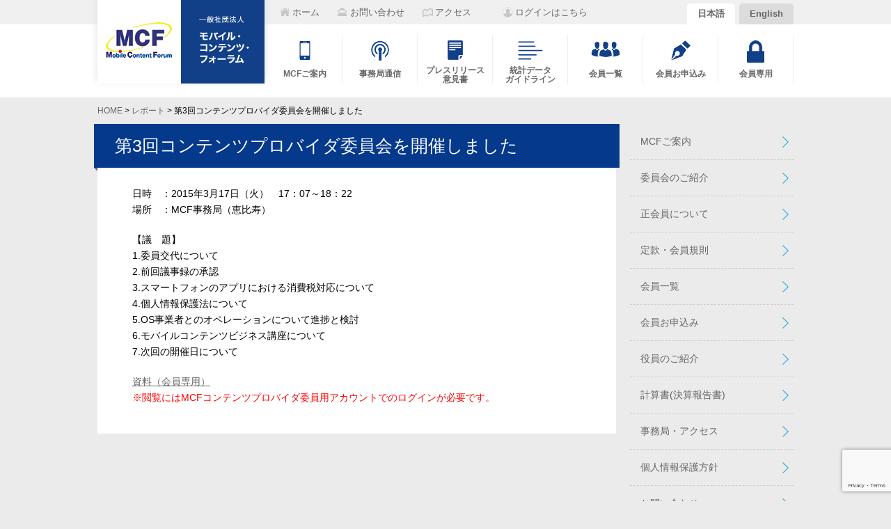

--- FILE ---
content_type: text/html; charset=UTF-8
request_url: https://www.mcf.or.jp/reports/6524
body_size: 8646
content:
<!DOCTYPE html>
<html dir="ltr" lang="ja" prefix="og: https://ogp.me/ns#">
<head>
	<meta charset="utf-8">

	
	
	<link rel="home" href="https://www.mcf.or.jp">
		<style>img:is([sizes="auto" i], [sizes^="auto," i]) { contain-intrinsic-size: 3000px 1500px }</style>
	
		<!-- All in One SEO 4.9.3 - aioseo.com -->
		<title>第3回コンテンツプロバイダ委員会を開催しました – 一般社団法人モバイル・コンテンツ・フォーラム (MCF)</title>
	<meta name="description" content="日時 ：2015年3月17日（火） 17：07～18：22 場所 ：MCF事務局（恵比寿） 【議 題】 1.委" />
	<meta name="robots" content="max-image-preview:large" />
	<meta name="author" content="maekawa"/>
	<link rel="canonical" href="https://www.mcf.or.jp/reports/6524" />
	<meta name="generator" content="All in One SEO (AIOSEO) 4.9.3" />
		<meta property="og:locale" content="ja_JP" />
		<meta property="og:site_name" content="一般社団法人モバイル・コンテンツ・フォーラム (MCF) – Mobile Content Forum" />
		<meta property="og:type" content="article" />
		<meta property="og:title" content="第3回コンテンツプロバイダ委員会を開催しました – 一般社団法人モバイル・コンテンツ・フォーラム (MCF)" />
		<meta property="og:description" content="日時 ：2015年3月17日（火） 17：07～18：22 場所 ：MCF事務局（恵比寿） 【議 題】 1.委" />
		<meta property="og:url" content="https://www.mcf.or.jp/reports/6524" />
		<meta property="article:published_time" content="2015-03-17T08:00:08+00:00" />
		<meta property="article:modified_time" content="2015-04-13T18:51:03+00:00" />
		<meta property="article:publisher" content="https://www.facebook.com/MobileContentForum" />
		<meta name="twitter:card" content="summary_large_image" />
		<meta name="twitter:title" content="第3回コンテンツプロバイダ委員会を開催しました – 一般社団法人モバイル・コンテンツ・フォーラム (MCF)" />
		<meta name="twitter:description" content="日時 ：2015年3月17日（火） 17：07～18：22 場所 ：MCF事務局（恵比寿） 【議 題】 1.委" />
		<script type="application/ld+json" class="aioseo-schema">
			{"@context":"https:\/\/schema.org","@graph":[{"@type":"BreadcrumbList","@id":"https:\/\/www.mcf.or.jp\/reports\/6524#breadcrumblist","itemListElement":[{"@type":"ListItem","@id":"https:\/\/www.mcf.or.jp#listItem","position":1,"name":"\u30db\u30fc\u30e0","item":"https:\/\/www.mcf.or.jp","nextItem":{"@type":"ListItem","@id":"https:\/\/www.mcf.or.jp\/reports#listItem","name":"\u30ec\u30dd\u30fc\u30c8"}},{"@type":"ListItem","@id":"https:\/\/www.mcf.or.jp\/reports#listItem","position":2,"name":"\u30ec\u30dd\u30fc\u30c8","item":"https:\/\/www.mcf.or.jp\/reports","nextItem":{"@type":"ListItem","@id":"https:\/\/www.mcf.or.jp\/reports\/6524#listItem","name":"\u7b2c3\u56de\u30b3\u30f3\u30c6\u30f3\u30c4\u30d7\u30ed\u30d0\u30a4\u30c0\u59d4\u54e1\u4f1a\u3092\u958b\u50ac\u3057\u307e\u3057\u305f"},"previousItem":{"@type":"ListItem","@id":"https:\/\/www.mcf.or.jp#listItem","name":"\u30db\u30fc\u30e0"}},{"@type":"ListItem","@id":"https:\/\/www.mcf.or.jp\/reports\/6524#listItem","position":3,"name":"\u7b2c3\u56de\u30b3\u30f3\u30c6\u30f3\u30c4\u30d7\u30ed\u30d0\u30a4\u30c0\u59d4\u54e1\u4f1a\u3092\u958b\u50ac\u3057\u307e\u3057\u305f","previousItem":{"@type":"ListItem","@id":"https:\/\/www.mcf.or.jp\/reports#listItem","name":"\u30ec\u30dd\u30fc\u30c8"}}]},{"@type":"Organization","@id":"https:\/\/www.mcf.or.jp\/#organization","name":"\u4e00\u822c\u793e\u56e3\u6cd5\u4eba\u30e2\u30d0\u30a4\u30eb\u30fb\u30b3\u30f3\u30c6\u30f3\u30c4\u30fb\u30d5\u30a9\u30fc\u30e9\u30e0 (MCF)","description":"Mobile Content Forum","url":"https:\/\/www.mcf.or.jp\/","telephone":"+81354496409","sameAs":["https:\/\/www.facebook.com\/MobileContentForum"]},{"@type":"Person","@id":"https:\/\/www.mcf.or.jp\/author\/maekawa#author","url":"https:\/\/www.mcf.or.jp\/author\/maekawa","name":"maekawa"},{"@type":"WebPage","@id":"https:\/\/www.mcf.or.jp\/reports\/6524#webpage","url":"https:\/\/www.mcf.or.jp\/reports\/6524","name":"\u7b2c3\u56de\u30b3\u30f3\u30c6\u30f3\u30c4\u30d7\u30ed\u30d0\u30a4\u30c0\u59d4\u54e1\u4f1a\u3092\u958b\u50ac\u3057\u307e\u3057\u305f \u2013 \u4e00\u822c\u793e\u56e3\u6cd5\u4eba\u30e2\u30d0\u30a4\u30eb\u30fb\u30b3\u30f3\u30c6\u30f3\u30c4\u30fb\u30d5\u30a9\u30fc\u30e9\u30e0 (MCF)","description":"\u65e5\u6642 \uff1a2015\u5e743\u670817\u65e5\uff08\u706b\uff09 17\uff1a07\uff5e18\uff1a22 \u5834\u6240 \uff1aMCF\u4e8b\u52d9\u5c40\uff08\u6075\u6bd4\u5bff\uff09 \u3010\u8b70 \u984c\u3011 1.\u59d4","inLanguage":"ja","isPartOf":{"@id":"https:\/\/www.mcf.or.jp\/#website"},"breadcrumb":{"@id":"https:\/\/www.mcf.or.jp\/reports\/6524#breadcrumblist"},"author":{"@id":"https:\/\/www.mcf.or.jp\/author\/maekawa#author"},"creator":{"@id":"https:\/\/www.mcf.or.jp\/author\/maekawa#author"},"image":{"@type":"ImageObject","url":"https:\/\/www.mcf.or.jp\/mcfxswp\/wp-content\/uploads\/2014\/04\/members.gif","@id":"https:\/\/www.mcf.or.jp\/reports\/6524\/#mainImage","width":235,"height":151},"primaryImageOfPage":{"@id":"https:\/\/www.mcf.or.jp\/reports\/6524#mainImage"},"datePublished":"2015-03-17T17:00:08+09:00","dateModified":"2015-04-14T03:51:03+09:00"},{"@type":"WebSite","@id":"https:\/\/www.mcf.or.jp\/#website","url":"https:\/\/www.mcf.or.jp\/","name":"\u4e00\u822c\u793e\u56e3\u6cd5\u4eba\u30e2\u30d0\u30a4\u30eb\u30fb\u30b3\u30f3\u30c6\u30f3\u30c4\u30fb\u30d5\u30a9\u30fc\u30e9\u30e0 (MCF)","description":"Mobile Content Forum","inLanguage":"ja","publisher":{"@id":"https:\/\/www.mcf.or.jp\/#organization"}}]}
		</script>
		<!-- All in One SEO -->

<link rel="alternate" href="https://www.mcf.or.jp/reports/6524" hreflang="ja" />
<link rel="alternate" href="https://www.mcf.or.jp/en/reports/7621" hreflang="en" />
<link rel='stylesheet' id='wp-block-library-css' href='https://www.mcf.or.jp/mcfxswp/wp-includes/css/dist/block-library/style.min.css?ver=d235e955d140c3a0dc90290fb095ce84' type='text/css' media='all' />
<link rel='stylesheet' id='aioseo/css/src/vue/standalone/blocks/table-of-contents/global.scss-css' href='https://www.mcf.or.jp/mcfxswp/wp-content/plugins/all-in-one-seo-pack/dist/Lite/assets/css/table-of-contents/global.e90f6d47.css?ver=4.9.3' type='text/css' media='all' />
<style id='classic-theme-styles-inline-css' type='text/css'>
/*! This file is auto-generated */
.wp-block-button__link{color:#fff;background-color:#32373c;border-radius:9999px;box-shadow:none;text-decoration:none;padding:calc(.667em + 2px) calc(1.333em + 2px);font-size:1.125em}.wp-block-file__button{background:#32373c;color:#fff;text-decoration:none}
</style>
<link rel='stylesheet' id='contact-form-7-css' href='https://www.mcf.or.jp/mcfxswp/wp-content/plugins/contact-form-7/includes/css/styles.css?ver=6.1.4' type='text/css' media='all' />
<link rel='stylesheet' id='cf7msm_styles-css' href='https://www.mcf.or.jp/mcfxswp/wp-content/plugins/contact-form-7-multi-step-module/resources/cf7msm.css?ver=4.4.2' type='text/css' media='all' />
<link rel='stylesheet' id='wp-members-css' href='https://www.mcf.or.jp/mcfxswp/wp-content/plugins/wp-members/assets/css/forms/generic-no-float.min.css?ver=3.5.5.1' type='text/css' media='all' />
<link rel='stylesheet' id='wp-pagenavi-css' href='https://www.mcf.or.jp/mcfxswp/wp-content/plugins/wp-pagenavi/pagenavi-css.css?ver=2.70' type='text/css' media='all' />
<link rel='stylesheet' id='tablepress-default-css' href='https://www.mcf.or.jp/mcfxswp/wp-content/tablepress-combined.min.css?ver=31' type='text/css' media='all' />
<script type="text/javascript" src="https://www.mcf.or.jp/mcfxswp/wp-includes/js/jquery/jquery.min.js?ver=3.7.1" id="jquery-core-js"></script>
<script type="text/javascript" src="https://www.mcf.or.jp/mcfxswp/wp-includes/js/jquery/jquery-migrate.min.js?ver=3.4.1" id="jquery-migrate-js"></script>
<link rel='shortlink' href='https://www.mcf.or.jp/?p=6524' />
<link rel="alternate" title="oEmbed (JSON)" type="application/json+oembed" href="https://www.mcf.or.jp/wp-json/oembed/1.0/embed?url=https%3A%2F%2Fwww.mcf.or.jp%2Freports%2F6524&#038;lang=ja" />
<link rel="alternate" title="oEmbed (XML)" type="text/xml+oembed" href="https://www.mcf.or.jp/wp-json/oembed/1.0/embed?url=https%3A%2F%2Fwww.mcf.or.jp%2Freports%2F6524&#038;format=xml&#038;lang=ja" />
		<style type="text/css" id="wp-custom-css">
			/* ============================================================================== */
.wpcf7 form {
  margin: 0;
  padding: 0;
}
.wpcf7 form input {
  margin: 3px 0;
  padding: 6px 10px;
  max-width: 360px;
  font-size: 16px;
}
.wpcf7 form input:hover, .wpcf7 form input:focus {
  outline: solid 1px #FFDA89;
}
.wpcf7 form input[type="submit"] {
  padding: 10px 35px;
  font-size: 16px;
  font-weight: bold;
  cursor: pointer;
}
.wpcf7 form select {
  padding: 6px 10px;
  font-size: 16px;
  cursor: pointer;
}
.wpcf7 form select:hover, .wpcf7 form select:focus {
  outline: solid 1px #FFDA89;
}
.wpcf7 form textarea {
  max-width: 400px;
  padding: 6px 10px;
  line-height: 1.5;
  font-size: 16px;
}
.wpcf7 form textarea:hover, .wpcf7 form textarea:focus {
  outline: solid 1px #FFDA89;
}
.wpcf7 form label {
  display: inline-block;
  padding: 6px 10px;
  font-size: 16px;
  cursor: pointer;
}
.wpcf7 form label:hover, .wpcf7 form label:focus {
  outline: solid 1px #FFDA89;
}
.wpcf7 form .submit {
  text-align: center;
}
.wpcf7 form .horizontal-item {
  margin: 0;
  border-bottom: dashed 1px #aaa;
}
.wpcf7 form .horizontal-item + .horizontal-item {
  margin: 0;
}
.wpcf7 form .error {
  border: dashed 1px #F33;
  background: #FF9;
  padding: 2px 5px;
  margin: 2px;
  font-weight: bold;
}

		</style>
		
	<meta name="viewport" content="width=device-width,initial-scale=1.0">
	<link href="https://www.mcf.or.jp/mcfxswp/wp-content/themes/mcfrwd202312/style.css" rel="stylesheet">
	<link rel="stylesheet" href="https://cdnjs.cloudflare.com/ajax/libs/normalize/8.0.1/normalize.min.css" integrity="sha512-NhSC1YmyruXifcj/KFRWoC561YpHpc5Jtzgvbuzx5VozKpWvQ+4nXhPdFgmx8xqexRcpAglTj9sIBWINXa8x5w==" crossorigin="anonymous" referrerpolicy="no-referrer">
	<link media="(min-width: 993px)" href="https://www.mcf.or.jp/mcfxswp/wp-content/themes/mcfrwd202312/css/pc.css" rel="stylesheet">
	<link media="(max-width: 992px)" href="https://www.mcf.or.jp/mcfxswp/wp-content/themes/mcfrwd202312/css/sp.css" rel="stylesheet">

</head>

<body data-rsssl=1 class="reports-template-default single single-reports postid-6524 lang_ja">
	<div id="fb-root"></div>

	<header>
		<div>
			<h1 id="website_title">
				<a href="https://www.mcf.or.jp" title="一般社団法人モバイル・コンテンツ・フォーラム (MCF)"><span class="nonedisplay">一般社団法人モバイル・コンテンツ・フォーラム (MCF)</span></a>
			</h1>

			<nav>

				<p id="header_links">
											<a id="header_link_home" href="https://www.mcf.or.jp" title="ホーム"><span>ホーム</span></a>
						<a id="header_link_contact" href="/contact/" title="お問い合わせ"><span>お問い合わせ</span></a>
						<a id="header_link_access" href="/about/access" title="アクセス"><span>アクセス</span></a>
									</p>

											<p id="header_login_name">
													<a href="/login">ログインはこちら</a>
												</p>
					
									<p id="header_lang">
													<a class="activeLang" title="for Japanese" href="https://www.mcf.or.jp/" lang="ja">日本語</a>
							<a title="for English" href="https://www.mcf.or.jp/en/" lang="en">English</a>
											</p>
				
				<ul><li id="menu-item-156" class="menu-item menu-item-type-post_type menu-item-object-page menu-item-156 nav_about_white"><a href="https://www.mcf.or.jp/about" title="MCFご案内"><span>MCFご案内<span></a></li>
<li id="menu-item-371" class="menu-item menu-item-type-custom menu-item-object-custom menu-item-371 nav_letter_white"><a href="/newsletter/" title="事務局通信"><span>事務局通信<span></a></li>
<li id="menu-item-492" class="menu-item menu-item-type-post_type menu-item-object-page menu-item-492 nav_press_white"><a href="https://www.mcf.or.jp/pr_opinion" title="プレスリリース &amp; 意見書"><span>プレスリリース<br>意見書<span></a></li>
<li id="menu-item-158" class="menu-item menu-item-type-post_type menu-item-object-page menu-item-158 nav_data_white"><a href="https://www.mcf.or.jp/statistics_guideline" title="統計データ &amp; ガイドライン"><span>統計データ<br>ガイドライン<span></a></li>
<li id="menu-item-160" class="menu-item menu-item-type-post_type menu-item-object-page menu-item-160 nav_member_white"><a href="https://www.mcf.or.jp/about/memberlist" title="会員一覧"><span>会員一覧<span></a></li>
<li id="menu-item-1201" class="menu-item menu-item-type-post_type menu-item-object-page menu-item-1201 nav_join_white"><a href="https://www.mcf.or.jp/about/joinus" title="会員お申込み"><span>会員お申込み<span></a></li>
<li id="menu-item-217" class="menu-item menu-item-type-custom menu-item-object-custom menu-item-217 nav_key_white"><a href="/member/" title="会員専用"><span>会員専用<span></a></li>
</ul>
			</nav>

		</div>
	</header>
<p class="breadcrumb"><a title="ホームへ戻る" href="https://www.mcf.or.jp" class="home">HOME</a> &gt; <a title="レポート" href="https://www.mcf.or.jp/reports">レポート</a> &gt; 第3回コンテンツプロバイダ委員会を開催しました</p>
<article class="page">

			<section class="entry">

			<h1 class="toptitle"><a href="https://www.mcf.or.jp/reports/6524" title="第3回コンテンツプロバイダ委員会を開催しました">第3回コンテンツプロバイダ委員会を開催しました</a></h1>

			<div class="contents">
				<p>日時　：2015年3月17日（火）　17：07～18：22<br />
場所　：MCF事務局（恵比寿）</p>
<p>【議　題】<br />
1.委員交代について<br />
2.前回議事録の承認<br />
3.スマートフォンのアプリにおける消費税対応について<br />
4.個人情報保護法について<br />
5.OS事業者とのオペレーションについて進捗と検討<br />
6.モバイルコンテンツビジネス講座について<br />
7.次回の開催日について</p>
<p><a href="https://www.mcf.or.jp/member/committee/cp/2015-9">資料（会員専用）<br />
</a><span style="color: #ff0000;">※閲覧にはMCFコンテンツプロバイダ委員用アカウントでのログインが必要です。</span></p>
			</div>

		</section>
	
	<aside><ul id="menu-mcf%e3%81%94%e6%a1%88%e5%86%85%e3%82%b5%e3%82%a4%e3%83%89%e3%83%90%e3%83%bc" class="menu"><li id="menu-item-343" class="menu-item menu-item-type-post_type menu-item-object-page menu-item-343 nav_"><a href="https://www.mcf.or.jp/about" title="MCFご案内">MCFご案内</a></li>
<li id="menu-item-346" class="menu-item menu-item-type-post_type menu-item-object-page menu-item-346 nav_"><a href="https://www.mcf.or.jp/about/section" title="委員会のご紹介">委員会のご紹介</a></li>
<li id="menu-item-348" class="menu-item menu-item-type-post_type menu-item-object-page menu-item-348 nav_"><a href="https://www.mcf.or.jp/about/membership" title="正会員について">正会員について</a></li>
<li id="menu-item-438" class="menu-item menu-item-type-custom menu-item-object-custom menu-item-438 nav_"><a href="/about/membership#teikan" title="定款・会員規則">定款・会員規則</a></li>
<li id="menu-item-432" class="menu-item menu-item-type-post_type menu-item-object-page menu-item-432 nav_"><a href="https://www.mcf.or.jp/about/memberlist" title="会員一覧">会員一覧</a></li>
<li id="menu-item-1204" class="menu-item menu-item-type-post_type menu-item-object-page menu-item-1204 nav_"><a href="https://www.mcf.or.jp/about/joinus" title="会員お申込み">会員お申込み</a></li>
<li id="menu-item-347" class="menu-item menu-item-type-post_type menu-item-object-page menu-item-347 nav_"><a href="https://www.mcf.or.jp/about/officer" title="役員のご紹介">役員のご紹介</a></li>
<li id="menu-item-349" class="menu-item menu-item-type-post_type menu-item-object-page menu-item-349 nav_"><a href="https://www.mcf.or.jp/about/statements" title="計算書(決算報告書)">計算書(決算報告書)</a></li>
<li id="menu-item-345" class="menu-item menu-item-type-post_type menu-item-object-page menu-item-345 nav_"><a href="https://www.mcf.or.jp/about/access" title="事務局・アクセス">事務局・アクセス</a></li>
<li id="menu-item-495" class="menu-item menu-item-type-post_type menu-item-object-page menu-item-privacy-policy menu-item-495 nav_"><a rel="privacy-policy" href="https://www.mcf.or.jp/privacypolicy" title="個人情報保護方針">個人情報保護方針</a></li>
<li id="menu-item-1205" class="menu-item menu-item-type-post_type menu-item-object-page menu-item-1205 nav_"><a href="https://www.mcf.or.jp/contact" title="お問い合わせ">お問い合わせ</a></li>
</ul></aside>
</article>


<div id="bottom_nav">
	<nav class="gray_nav">
		<ul><li id="menu-item-420" class="menu-item menu-item-type-post_type menu-item-object-page menu-item-420 nav_about_gray"><a href="https://www.mcf.or.jp/about" title="MCFご案内"><span>MCFご案内<span></a></li>
<li id="menu-item-421" class="menu-item menu-item-type-custom menu-item-object-custom menu-item-421 nav_letter_gray"><a href="/newsletter/" title="事務局通信"><span>事務局通信<span></a></li>
<li id="menu-item-422" class="menu-item menu-item-type-custom menu-item-object-custom menu-item-422 nav_press_gray"><a href="/pr_opinion" title="プレスリリース &amp; 意見書"><span>プレスリリース<br>意見書<span></a></li>
<li id="menu-item-423" class="menu-item menu-item-type-custom menu-item-object-custom menu-item-423 nav_data_gray"><a href="/statistics_guidline" title="統計データ &amp; ガイドライン"><span>統計データ<br>ガイドライン<span></a></li>
<li id="menu-item-424" class="menu-item menu-item-type-post_type menu-item-object-page menu-item-424 nav_member_gray"><a href="https://www.mcf.or.jp/about/memberlist" title="会員一覧"><span>会員一覧<span></a></li>
<li id="menu-item-1202" class="menu-item menu-item-type-post_type menu-item-object-page menu-item-1202 nav_join_gray"><a href="https://www.mcf.or.jp/about/joinus" title="会員お申込み"><span>会員お申込み<span></a></li>
<li id="menu-item-426" class="menu-item menu-item-type-custom menu-item-object-custom menu-item-426 nav_key_gray"><a href="/member/" title="会員専用"><span>会員専用<span></a></li>
</ul>	</nav>
</div>

<footer>
	<div id="footer_widgets">
		<div id="footer_sitemap">
			<h3>サイトマップ</h3>
			<div class="menu-%e2%80%bb%e3%82%b5%e3%82%a4%e3%83%88%e3%83%9e%e3%83%83%e3%83%971-%e3%83%95%e3%83%83%e3%82%bf%e3%83%bc%e9%83%a8-container"><ul id="menu-%e2%80%bb%e3%82%b5%e3%82%a4%e3%83%88%e3%83%9e%e3%83%83%e3%83%971-%e3%83%95%e3%83%83%e3%82%bf%e3%83%bc%e9%83%a8" class="menu"><li id="menu-item-519" class="menu-item menu-item-type-custom menu-item-object-custom menu-item-home menu-item-519 nav_"><a href="https://www.mcf.or.jp/" title="ホーム">ホーム</a></li>
<li id="menu-item-520" class="menu-item menu-item-type-custom menu-item-object-custom menu-item-has-children menu-item-520 nav_"><a href="/newsletter/" title="事務局通信">事務局通信</a>
<ul class="sub-menu">
	<li id="menu-item-4905" class="menu-item menu-item-type-post_type menu-item-object-page menu-item-4905 nav_"><a href="https://www.mcf.or.jp/newsletter/application" title="事務局通信お申込み・解除">事務局通信お申込み・解除</a></li>
</ul>
</li>
<li id="menu-item-522" class="menu-item menu-item-type-post_type menu-item-object-page menu-item-has-children menu-item-522 nav_"><a href="https://www.mcf.or.jp/about" title="MCFご案内">MCFご案内</a>
<ul class="sub-menu">
	<li id="menu-item-527" class="menu-item menu-item-type-post_type menu-item-object-page menu-item-527 nav_"><a href="https://www.mcf.or.jp/about/section" title="委員会のご紹介">委員会のご紹介</a></li>
	<li id="menu-item-524" class="menu-item menu-item-type-post_type menu-item-object-page menu-item-524 nav_"><a href="https://www.mcf.or.jp/about/membership" title="正会員について">正会員について</a></li>
	<li id="menu-item-539" class="menu-item menu-item-type-custom menu-item-object-custom menu-item-539 nav_"><a href="/about/membership#teikan" title="定款・会員規則">定款・会員規則</a></li>
	<li id="menu-item-526" class="menu-item menu-item-type-post_type menu-item-object-page menu-item-526 nav_"><a href="https://www.mcf.or.jp/about/memberlist" title="会員一覧">会員一覧</a></li>
	<li id="menu-item-1203" class="menu-item menu-item-type-post_type menu-item-object-page menu-item-1203 nav_"><a href="https://www.mcf.or.jp/about/joinus" title="会員お申込み">会員お申込み</a></li>
	<li id="menu-item-528" class="menu-item menu-item-type-post_type menu-item-object-page menu-item-528 nav_"><a href="https://www.mcf.or.jp/about/officer" title="役員のご紹介">役員のご紹介</a></li>
	<li id="menu-item-529" class="menu-item menu-item-type-post_type menu-item-object-page menu-item-529 nav_"><a href="https://www.mcf.or.jp/about/statements" title="計算書(決算報告書)">計算書(決算報告書)</a></li>
</ul>
</li>
</ul></div><div class="menu-%e2%80%bb%e3%82%b5%e3%82%a4%e3%83%88%e3%83%9e%e3%83%83%e3%83%972-%e3%83%95%e3%83%83%e3%82%bf%e3%83%bc%e9%83%a8-container"><ul id="menu-%e2%80%bb%e3%82%b5%e3%82%a4%e3%83%88%e3%83%9e%e3%83%83%e3%83%972-%e3%83%95%e3%83%83%e3%82%bf%e3%83%bc%e9%83%a8" class="menu"><li id="menu-item-21842" class="menu-item menu-item-type-post_type menu-item-object-page menu-item-21842 nav_"><a href="https://www.mcf.or.jp/statistics_guideline" title="統計データ・ガイドライン">統計データ・ガイドライン</a></li>
<li id="menu-item-531" class="menu-item menu-item-type-post_type menu-item-object-page menu-item-531 nav_"><a href="https://www.mcf.or.jp/pr_opinion" title="プレスリリース・意見書">プレスリリース・意見書</a></li>
<li id="menu-item-4811" class="menu-item menu-item-type-custom menu-item-object-custom menu-item-4811 nav_"><a href="/seminar/" title="セミナー">セミナー</a></li>
<li id="menu-item-4812" class="menu-item menu-item-type-custom menu-item-object-custom menu-item-4812 nav_"><a href="/events" title="イベント">イベント</a></li>
<li id="menu-item-4813" class="menu-item menu-item-type-custom menu-item-object-custom menu-item-4813 nav_"><a href="/reports" title="レポート">レポート</a></li>
</ul></div><div class="menu-%e2%80%bb%e3%82%b5%e3%82%a4%e3%83%88%e3%83%9e%e3%83%83%e3%83%973-%e3%83%95%e3%83%83%e3%82%bf%e3%83%bc%e9%83%a8-container"><ul id="menu-%e2%80%bb%e3%82%b5%e3%82%a4%e3%83%88%e3%83%9e%e3%83%83%e3%83%973-%e3%83%95%e3%83%83%e3%82%bf%e3%83%bc%e9%83%a8" class="menu"><li id="menu-item-543" class="menu-item menu-item-type-custom menu-item-object-custom menu-item-543 nav_"><a href="https://www.mcf.or.jp/information/11613" title="資料販売・スマホ白書">資料販売・スマホ白書</a></li>
<li id="menu-item-544" class="menu-item menu-item-type-custom menu-item-object-custom menu-item-has-children menu-item-544 nav_"><a href="https://www.mcf.or.jp/privacymark/" title="プライバシーマークについて">プライバシーマークについて</a>
<ul class="sub-menu">
	<li id="menu-item-545" class="menu-item menu-item-type-custom menu-item-object-custom menu-item-545 nav_"><a href="https://www.mcf.or.jp/privacymark/outline/" title="概要説明">概要説明</a></li>
	<li id="menu-item-546" class="menu-item menu-item-type-custom menu-item-object-custom menu-item-546 nav_"><a href="https://www.mcf.or.jp/privacymark/flow/" title="取得・更新の手順">取得・更新の手順</a></li>
	<li id="menu-item-547" class="menu-item menu-item-type-custom menu-item-object-custom menu-item-547 nav_"><a href="https://www.mcf.or.jp/privacymark/price/" title="取得・更新の料金">取得・更新の料金</a></li>
	<li id="menu-item-548" class="menu-item menu-item-type-custom menu-item-object-custom menu-item-548 nav_"><a href="https://www.mcf.or.jp/privacymark/rights_duty/" title="権利及び義務">権利及び義務</a></li>
</ul>
</li>
<li id="menu-item-1036" class="menu-item menu-item-type-post_type menu-item-object-page menu-item-1036 nav_"><a href="https://www.mcf.or.jp/outline" title="モバイルインターネット事業者 基本倫理綱領">モバイルインターネット事業者 基本倫理綱領</a></li>
<li id="menu-item-542" class="menu-item menu-item-type-post_type menu-item-object-page menu-item-privacy-policy menu-item-542 nav_"><a rel="privacy-policy" href="https://www.mcf.or.jp/privacypolicy" title="個人情報保護方針">個人情報保護方針</a></li>
<li id="menu-item-541" class="menu-item menu-item-type-post_type menu-item-object-page menu-item-541 nav_"><a href="https://www.mcf.or.jp/about/access" title="事務局・アクセス">事務局・アクセス</a></li>
<li id="menu-item-560" class="menu-item menu-item-type-custom menu-item-object-custom menu-item-560 nav_"><a href="https://www.mcf.or.jp/contact/" title="お問い合わせ">お問い合わせ</a></li>
</ul></div>			<div class="execphpwidget"><p><a href="http://spajam.jp"><img src="/images/pic/spajam.jpg"
alt="SPAJAM"></a></p>
</div>
				</div>
		<div id="footer_membermap">
			<h3>会員サイト(要ログイン)</h3>
			<div class="menu-%e2%80%bb%e4%bc%9a%e5%93%a1%e3%82%b5%e3%82%a4%e3%83%88%e3%83%9e%e3%83%83%e3%83%97-%e3%83%95%e3%83%83%e3%82%bf%e3%83%bc%e9%83%a8-container"><ul id="menu-%e2%80%bb%e4%bc%9a%e5%93%a1%e3%82%b5%e3%82%a4%e3%83%88%e3%83%9e%e3%83%83%e3%83%97-%e3%83%95%e3%83%83%e3%82%bf%e3%83%bc%e9%83%a8" class="menu"><li id="menu-item-551" class="menu-item menu-item-type-custom menu-item-object-custom menu-item-has-children menu-item-551 nav_"><a href="/member/" title="MCF会員専用サイト">MCF会員専用サイト</a>
<ul class="sub-menu">
	<li id="menu-item-4908" class="menu-item menu-item-type-post_type menu-item-object-member menu-item-4908 nav_"><a href="https://www.mcf.or.jp/member/congress" title="総会">総会</a></li>
	<li id="menu-item-4909" class="menu-item menu-item-type-post_type menu-item-object-member menu-item-4909 nav_"><a href="https://www.mcf.or.jp/member/board" title="理事会・幹事会">理事会・幹事会</a></li>
	<li id="menu-item-4907" class="menu-item menu-item-type-post_type menu-item-object-member menu-item-4907 nav_"><a href="https://www.mcf.or.jp/member/committee" title="委員会・部会・WG">委員会・部会・WG</a></li>
	<li id="menu-item-4906" class="menu-item menu-item-type-post_type menu-item-object-member menu-item-4906 nav_"><a href="https://www.mcf.or.jp/member/seminar" title="セミナー実績">セミナー実績</a></li>
</ul>
</li>
</ul></div>		</div>
		<div id="footer_other">
			<h3>Facebook Page & Twitter</h3>
			<div class="fb-page" data-lazy="true" data-href="https://www.facebook.com/MobileContentForum" data-tabs="timeline" data-width="200" data-height="260" data-small-header="true" data-adapt-container-width="false" data-hide-cover="false" data-show-facepile="false"><blockquote cite="https://www.facebook.com/MobileContentForum" class="fb-xfbml-parse-ignore"><a href="https://www.facebook.com/MobileContentForum">Mcf一般社団法人モバイル・コンテンツ・フォーラム</a></blockquote></div>
			<br><br>
<div class="twitter">
<a href="https://twitter.com/mcf_AppNews"><img src="https://www.mcf.or.jp/mcfxswp/wp-content/uploads/2023/05/twitter_logo.gif" width="200"></a>
</div>
		</div>
	</div>

	<address>
		<div class="address_wrapper">
			<p id="address_office">
				<img src="https://www.mcf.or.jp/mcfxswp/wp-content/themes/mcfrwd202312/img/footer_logo.png" alt="MCF Logo">
									<span>一般社団法人モバイル・コンテンツ・フォーラム<br>
					〒150-0013 東京都渋谷区恵比寿4-4-5 第3伊藤ビル603<br>
					(TEL) 03-5449-6409</span>
							</p>
			<form action="/" method="get">
				<input type="search" name="s" id="s" value="" placeholder="サイト内検索">
				<input type="submit" value="検索" class="search_submit">
			</form>
			<p id="address_links">
									<a href="/about/access">事務局へのアクセス</a> ｜ <a href="/privacypolicy">個人情報保護方針</a>
							</p>
		</div>
	</address>

	<p id="copyright"><small>Copyright &copy; 一般社団法人モバイル・コンテンツ・フォーラム (MCF) All Right Reserved.</small></p>

</footer>

<script type="text/javascript" src="https://www.mcf.or.jp/mcfxswp/wp-includes/js/dist/hooks.min.js?ver=4d63a3d491d11ffd8ac6" id="wp-hooks-js"></script>
<script type="text/javascript" src="https://www.mcf.or.jp/mcfxswp/wp-includes/js/dist/i18n.min.js?ver=5e580eb46a90c2b997e6" id="wp-i18n-js"></script>
<script type="text/javascript" id="wp-i18n-js-after">
/* <![CDATA[ */
wp.i18n.setLocaleData( { 'text direction\u0004ltr': [ 'ltr' ] } );
/* ]]> */
</script>
<script type="text/javascript" src="https://www.mcf.or.jp/mcfxswp/wp-content/plugins/contact-form-7/includes/swv/js/index.js?ver=6.1.4" id="swv-js"></script>
<script type="text/javascript" id="contact-form-7-js-translations">
/* <![CDATA[ */
( function( domain, translations ) {
	var localeData = translations.locale_data[ domain ] || translations.locale_data.messages;
	localeData[""].domain = domain;
	wp.i18n.setLocaleData( localeData, domain );
} )( "contact-form-7", {"translation-revision-date":"2025-11-30 08:12:23+0000","generator":"GlotPress\/4.0.3","domain":"messages","locale_data":{"messages":{"":{"domain":"messages","plural-forms":"nplurals=1; plural=0;","lang":"ja_JP"},"This contact form is placed in the wrong place.":["\u3053\u306e\u30b3\u30f3\u30bf\u30af\u30c8\u30d5\u30a9\u30fc\u30e0\u306f\u9593\u9055\u3063\u305f\u4f4d\u7f6e\u306b\u7f6e\u304b\u308c\u3066\u3044\u307e\u3059\u3002"],"Error:":["\u30a8\u30e9\u30fc:"]}},"comment":{"reference":"includes\/js\/index.js"}} );
/* ]]> */
</script>
<script type="text/javascript" id="contact-form-7-js-before">
/* <![CDATA[ */
var wpcf7 = {
    "api": {
        "root": "https:\/\/www.mcf.or.jp\/wp-json\/",
        "namespace": "contact-form-7\/v1"
    }
};
/* ]]> */
</script>
<script type="text/javascript" src="https://www.mcf.or.jp/mcfxswp/wp-content/plugins/contact-form-7/includes/js/index.js?ver=6.1.4" id="contact-form-7-js"></script>
<script type="text/javascript" id="cf7msm-js-extra">
/* <![CDATA[ */
var cf7msm_posted_data = [];
/* ]]> */
</script>
<script type="text/javascript" src="https://www.mcf.or.jp/mcfxswp/wp-content/plugins/contact-form-7-multi-step-module/resources/cf7msm.min.js?ver=4.4.2" id="cf7msm-js"></script>
<script type="text/javascript" src="https://www.google.com/recaptcha/api.js?render=6LdaPyArAAAAAO2lTefw7KHc1ldkoiLx3fccJL0-&amp;ver=3.0" id="google-recaptcha-js"></script>
<script type="text/javascript" src="https://www.mcf.or.jp/mcfxswp/wp-includes/js/dist/vendor/wp-polyfill.min.js?ver=3.15.0" id="wp-polyfill-js"></script>
<script type="text/javascript" id="wpcf7-recaptcha-js-before">
/* <![CDATA[ */
var wpcf7_recaptcha = {
    "sitekey": "6LdaPyArAAAAAO2lTefw7KHc1ldkoiLx3fccJL0-",
    "actions": {
        "homepage": "homepage",
        "contactform": "contactform"
    }
};
/* ]]> */
</script>
<script type="text/javascript" src="https://www.mcf.or.jp/mcfxswp/wp-content/plugins/contact-form-7/modules/recaptcha/index.js?ver=6.1.4" id="wpcf7-recaptcha-js"></script>

<script src="https://cdnjs.cloudflare.com/ajax/libs/jquery/3.6.0/jquery.min.js" integrity="sha512-894YE6QWD5I59HgZOGReFYm4dnWc1Qt5NtvYSaNcOP+u1T9qYdvdihz0PPSiiqn/+/3e7Jo4EaG7TubfWGUrMQ==" crossorigin="anonymous" referrerpolicy="no-referrer"></script>
<script src="https://cdnjs.cloudflare.com/ajax/libs/bxslider/4.2.15/jquery.bxslider.min.js" integrity="sha512-p55Bpm5gf7tvTsmkwyszUe4oVMwxJMoff7Jq3J/oHaBk+tNQvDKNz9/gLxn9vyCjgd6SAoqLnL13fnuZzCYAUA==" crossorigin="anonymous" referrerpolicy="no-referrer"></script>

<script src="https://www.mcf.or.jp/mcfxswp/wp-content/themes/mcfrwd202312/js/script.js" type="text/javascript"></script>

<script async defer crossorigin="anonymous" src="https://connect.facebook.net/ja_JP/sdk.js#xfbml=1&version=v14.0&appId=227486974126612&autoLogAppEvents=1" nonce="C5Gqn6qG"></script>
</body>
</html>

--- FILE ---
content_type: text/html; charset=utf-8
request_url: https://www.google.com/recaptcha/api2/anchor?ar=1&k=6LdaPyArAAAAAO2lTefw7KHc1ldkoiLx3fccJL0-&co=aHR0cHM6Ly93d3cubWNmLm9yLmpwOjQ0Mw..&hl=en&v=PoyoqOPhxBO7pBk68S4YbpHZ&size=invisible&anchor-ms=20000&execute-ms=30000&cb=7ozdu8bm1b38
body_size: 48665
content:
<!DOCTYPE HTML><html dir="ltr" lang="en"><head><meta http-equiv="Content-Type" content="text/html; charset=UTF-8">
<meta http-equiv="X-UA-Compatible" content="IE=edge">
<title>reCAPTCHA</title>
<style type="text/css">
/* cyrillic-ext */
@font-face {
  font-family: 'Roboto';
  font-style: normal;
  font-weight: 400;
  font-stretch: 100%;
  src: url(//fonts.gstatic.com/s/roboto/v48/KFO7CnqEu92Fr1ME7kSn66aGLdTylUAMa3GUBHMdazTgWw.woff2) format('woff2');
  unicode-range: U+0460-052F, U+1C80-1C8A, U+20B4, U+2DE0-2DFF, U+A640-A69F, U+FE2E-FE2F;
}
/* cyrillic */
@font-face {
  font-family: 'Roboto';
  font-style: normal;
  font-weight: 400;
  font-stretch: 100%;
  src: url(//fonts.gstatic.com/s/roboto/v48/KFO7CnqEu92Fr1ME7kSn66aGLdTylUAMa3iUBHMdazTgWw.woff2) format('woff2');
  unicode-range: U+0301, U+0400-045F, U+0490-0491, U+04B0-04B1, U+2116;
}
/* greek-ext */
@font-face {
  font-family: 'Roboto';
  font-style: normal;
  font-weight: 400;
  font-stretch: 100%;
  src: url(//fonts.gstatic.com/s/roboto/v48/KFO7CnqEu92Fr1ME7kSn66aGLdTylUAMa3CUBHMdazTgWw.woff2) format('woff2');
  unicode-range: U+1F00-1FFF;
}
/* greek */
@font-face {
  font-family: 'Roboto';
  font-style: normal;
  font-weight: 400;
  font-stretch: 100%;
  src: url(//fonts.gstatic.com/s/roboto/v48/KFO7CnqEu92Fr1ME7kSn66aGLdTylUAMa3-UBHMdazTgWw.woff2) format('woff2');
  unicode-range: U+0370-0377, U+037A-037F, U+0384-038A, U+038C, U+038E-03A1, U+03A3-03FF;
}
/* math */
@font-face {
  font-family: 'Roboto';
  font-style: normal;
  font-weight: 400;
  font-stretch: 100%;
  src: url(//fonts.gstatic.com/s/roboto/v48/KFO7CnqEu92Fr1ME7kSn66aGLdTylUAMawCUBHMdazTgWw.woff2) format('woff2');
  unicode-range: U+0302-0303, U+0305, U+0307-0308, U+0310, U+0312, U+0315, U+031A, U+0326-0327, U+032C, U+032F-0330, U+0332-0333, U+0338, U+033A, U+0346, U+034D, U+0391-03A1, U+03A3-03A9, U+03B1-03C9, U+03D1, U+03D5-03D6, U+03F0-03F1, U+03F4-03F5, U+2016-2017, U+2034-2038, U+203C, U+2040, U+2043, U+2047, U+2050, U+2057, U+205F, U+2070-2071, U+2074-208E, U+2090-209C, U+20D0-20DC, U+20E1, U+20E5-20EF, U+2100-2112, U+2114-2115, U+2117-2121, U+2123-214F, U+2190, U+2192, U+2194-21AE, U+21B0-21E5, U+21F1-21F2, U+21F4-2211, U+2213-2214, U+2216-22FF, U+2308-230B, U+2310, U+2319, U+231C-2321, U+2336-237A, U+237C, U+2395, U+239B-23B7, U+23D0, U+23DC-23E1, U+2474-2475, U+25AF, U+25B3, U+25B7, U+25BD, U+25C1, U+25CA, U+25CC, U+25FB, U+266D-266F, U+27C0-27FF, U+2900-2AFF, U+2B0E-2B11, U+2B30-2B4C, U+2BFE, U+3030, U+FF5B, U+FF5D, U+1D400-1D7FF, U+1EE00-1EEFF;
}
/* symbols */
@font-face {
  font-family: 'Roboto';
  font-style: normal;
  font-weight: 400;
  font-stretch: 100%;
  src: url(//fonts.gstatic.com/s/roboto/v48/KFO7CnqEu92Fr1ME7kSn66aGLdTylUAMaxKUBHMdazTgWw.woff2) format('woff2');
  unicode-range: U+0001-000C, U+000E-001F, U+007F-009F, U+20DD-20E0, U+20E2-20E4, U+2150-218F, U+2190, U+2192, U+2194-2199, U+21AF, U+21E6-21F0, U+21F3, U+2218-2219, U+2299, U+22C4-22C6, U+2300-243F, U+2440-244A, U+2460-24FF, U+25A0-27BF, U+2800-28FF, U+2921-2922, U+2981, U+29BF, U+29EB, U+2B00-2BFF, U+4DC0-4DFF, U+FFF9-FFFB, U+10140-1018E, U+10190-1019C, U+101A0, U+101D0-101FD, U+102E0-102FB, U+10E60-10E7E, U+1D2C0-1D2D3, U+1D2E0-1D37F, U+1F000-1F0FF, U+1F100-1F1AD, U+1F1E6-1F1FF, U+1F30D-1F30F, U+1F315, U+1F31C, U+1F31E, U+1F320-1F32C, U+1F336, U+1F378, U+1F37D, U+1F382, U+1F393-1F39F, U+1F3A7-1F3A8, U+1F3AC-1F3AF, U+1F3C2, U+1F3C4-1F3C6, U+1F3CA-1F3CE, U+1F3D4-1F3E0, U+1F3ED, U+1F3F1-1F3F3, U+1F3F5-1F3F7, U+1F408, U+1F415, U+1F41F, U+1F426, U+1F43F, U+1F441-1F442, U+1F444, U+1F446-1F449, U+1F44C-1F44E, U+1F453, U+1F46A, U+1F47D, U+1F4A3, U+1F4B0, U+1F4B3, U+1F4B9, U+1F4BB, U+1F4BF, U+1F4C8-1F4CB, U+1F4D6, U+1F4DA, U+1F4DF, U+1F4E3-1F4E6, U+1F4EA-1F4ED, U+1F4F7, U+1F4F9-1F4FB, U+1F4FD-1F4FE, U+1F503, U+1F507-1F50B, U+1F50D, U+1F512-1F513, U+1F53E-1F54A, U+1F54F-1F5FA, U+1F610, U+1F650-1F67F, U+1F687, U+1F68D, U+1F691, U+1F694, U+1F698, U+1F6AD, U+1F6B2, U+1F6B9-1F6BA, U+1F6BC, U+1F6C6-1F6CF, U+1F6D3-1F6D7, U+1F6E0-1F6EA, U+1F6F0-1F6F3, U+1F6F7-1F6FC, U+1F700-1F7FF, U+1F800-1F80B, U+1F810-1F847, U+1F850-1F859, U+1F860-1F887, U+1F890-1F8AD, U+1F8B0-1F8BB, U+1F8C0-1F8C1, U+1F900-1F90B, U+1F93B, U+1F946, U+1F984, U+1F996, U+1F9E9, U+1FA00-1FA6F, U+1FA70-1FA7C, U+1FA80-1FA89, U+1FA8F-1FAC6, U+1FACE-1FADC, U+1FADF-1FAE9, U+1FAF0-1FAF8, U+1FB00-1FBFF;
}
/* vietnamese */
@font-face {
  font-family: 'Roboto';
  font-style: normal;
  font-weight: 400;
  font-stretch: 100%;
  src: url(//fonts.gstatic.com/s/roboto/v48/KFO7CnqEu92Fr1ME7kSn66aGLdTylUAMa3OUBHMdazTgWw.woff2) format('woff2');
  unicode-range: U+0102-0103, U+0110-0111, U+0128-0129, U+0168-0169, U+01A0-01A1, U+01AF-01B0, U+0300-0301, U+0303-0304, U+0308-0309, U+0323, U+0329, U+1EA0-1EF9, U+20AB;
}
/* latin-ext */
@font-face {
  font-family: 'Roboto';
  font-style: normal;
  font-weight: 400;
  font-stretch: 100%;
  src: url(//fonts.gstatic.com/s/roboto/v48/KFO7CnqEu92Fr1ME7kSn66aGLdTylUAMa3KUBHMdazTgWw.woff2) format('woff2');
  unicode-range: U+0100-02BA, U+02BD-02C5, U+02C7-02CC, U+02CE-02D7, U+02DD-02FF, U+0304, U+0308, U+0329, U+1D00-1DBF, U+1E00-1E9F, U+1EF2-1EFF, U+2020, U+20A0-20AB, U+20AD-20C0, U+2113, U+2C60-2C7F, U+A720-A7FF;
}
/* latin */
@font-face {
  font-family: 'Roboto';
  font-style: normal;
  font-weight: 400;
  font-stretch: 100%;
  src: url(//fonts.gstatic.com/s/roboto/v48/KFO7CnqEu92Fr1ME7kSn66aGLdTylUAMa3yUBHMdazQ.woff2) format('woff2');
  unicode-range: U+0000-00FF, U+0131, U+0152-0153, U+02BB-02BC, U+02C6, U+02DA, U+02DC, U+0304, U+0308, U+0329, U+2000-206F, U+20AC, U+2122, U+2191, U+2193, U+2212, U+2215, U+FEFF, U+FFFD;
}
/* cyrillic-ext */
@font-face {
  font-family: 'Roboto';
  font-style: normal;
  font-weight: 500;
  font-stretch: 100%;
  src: url(//fonts.gstatic.com/s/roboto/v48/KFO7CnqEu92Fr1ME7kSn66aGLdTylUAMa3GUBHMdazTgWw.woff2) format('woff2');
  unicode-range: U+0460-052F, U+1C80-1C8A, U+20B4, U+2DE0-2DFF, U+A640-A69F, U+FE2E-FE2F;
}
/* cyrillic */
@font-face {
  font-family: 'Roboto';
  font-style: normal;
  font-weight: 500;
  font-stretch: 100%;
  src: url(//fonts.gstatic.com/s/roboto/v48/KFO7CnqEu92Fr1ME7kSn66aGLdTylUAMa3iUBHMdazTgWw.woff2) format('woff2');
  unicode-range: U+0301, U+0400-045F, U+0490-0491, U+04B0-04B1, U+2116;
}
/* greek-ext */
@font-face {
  font-family: 'Roboto';
  font-style: normal;
  font-weight: 500;
  font-stretch: 100%;
  src: url(//fonts.gstatic.com/s/roboto/v48/KFO7CnqEu92Fr1ME7kSn66aGLdTylUAMa3CUBHMdazTgWw.woff2) format('woff2');
  unicode-range: U+1F00-1FFF;
}
/* greek */
@font-face {
  font-family: 'Roboto';
  font-style: normal;
  font-weight: 500;
  font-stretch: 100%;
  src: url(//fonts.gstatic.com/s/roboto/v48/KFO7CnqEu92Fr1ME7kSn66aGLdTylUAMa3-UBHMdazTgWw.woff2) format('woff2');
  unicode-range: U+0370-0377, U+037A-037F, U+0384-038A, U+038C, U+038E-03A1, U+03A3-03FF;
}
/* math */
@font-face {
  font-family: 'Roboto';
  font-style: normal;
  font-weight: 500;
  font-stretch: 100%;
  src: url(//fonts.gstatic.com/s/roboto/v48/KFO7CnqEu92Fr1ME7kSn66aGLdTylUAMawCUBHMdazTgWw.woff2) format('woff2');
  unicode-range: U+0302-0303, U+0305, U+0307-0308, U+0310, U+0312, U+0315, U+031A, U+0326-0327, U+032C, U+032F-0330, U+0332-0333, U+0338, U+033A, U+0346, U+034D, U+0391-03A1, U+03A3-03A9, U+03B1-03C9, U+03D1, U+03D5-03D6, U+03F0-03F1, U+03F4-03F5, U+2016-2017, U+2034-2038, U+203C, U+2040, U+2043, U+2047, U+2050, U+2057, U+205F, U+2070-2071, U+2074-208E, U+2090-209C, U+20D0-20DC, U+20E1, U+20E5-20EF, U+2100-2112, U+2114-2115, U+2117-2121, U+2123-214F, U+2190, U+2192, U+2194-21AE, U+21B0-21E5, U+21F1-21F2, U+21F4-2211, U+2213-2214, U+2216-22FF, U+2308-230B, U+2310, U+2319, U+231C-2321, U+2336-237A, U+237C, U+2395, U+239B-23B7, U+23D0, U+23DC-23E1, U+2474-2475, U+25AF, U+25B3, U+25B7, U+25BD, U+25C1, U+25CA, U+25CC, U+25FB, U+266D-266F, U+27C0-27FF, U+2900-2AFF, U+2B0E-2B11, U+2B30-2B4C, U+2BFE, U+3030, U+FF5B, U+FF5D, U+1D400-1D7FF, U+1EE00-1EEFF;
}
/* symbols */
@font-face {
  font-family: 'Roboto';
  font-style: normal;
  font-weight: 500;
  font-stretch: 100%;
  src: url(//fonts.gstatic.com/s/roboto/v48/KFO7CnqEu92Fr1ME7kSn66aGLdTylUAMaxKUBHMdazTgWw.woff2) format('woff2');
  unicode-range: U+0001-000C, U+000E-001F, U+007F-009F, U+20DD-20E0, U+20E2-20E4, U+2150-218F, U+2190, U+2192, U+2194-2199, U+21AF, U+21E6-21F0, U+21F3, U+2218-2219, U+2299, U+22C4-22C6, U+2300-243F, U+2440-244A, U+2460-24FF, U+25A0-27BF, U+2800-28FF, U+2921-2922, U+2981, U+29BF, U+29EB, U+2B00-2BFF, U+4DC0-4DFF, U+FFF9-FFFB, U+10140-1018E, U+10190-1019C, U+101A0, U+101D0-101FD, U+102E0-102FB, U+10E60-10E7E, U+1D2C0-1D2D3, U+1D2E0-1D37F, U+1F000-1F0FF, U+1F100-1F1AD, U+1F1E6-1F1FF, U+1F30D-1F30F, U+1F315, U+1F31C, U+1F31E, U+1F320-1F32C, U+1F336, U+1F378, U+1F37D, U+1F382, U+1F393-1F39F, U+1F3A7-1F3A8, U+1F3AC-1F3AF, U+1F3C2, U+1F3C4-1F3C6, U+1F3CA-1F3CE, U+1F3D4-1F3E0, U+1F3ED, U+1F3F1-1F3F3, U+1F3F5-1F3F7, U+1F408, U+1F415, U+1F41F, U+1F426, U+1F43F, U+1F441-1F442, U+1F444, U+1F446-1F449, U+1F44C-1F44E, U+1F453, U+1F46A, U+1F47D, U+1F4A3, U+1F4B0, U+1F4B3, U+1F4B9, U+1F4BB, U+1F4BF, U+1F4C8-1F4CB, U+1F4D6, U+1F4DA, U+1F4DF, U+1F4E3-1F4E6, U+1F4EA-1F4ED, U+1F4F7, U+1F4F9-1F4FB, U+1F4FD-1F4FE, U+1F503, U+1F507-1F50B, U+1F50D, U+1F512-1F513, U+1F53E-1F54A, U+1F54F-1F5FA, U+1F610, U+1F650-1F67F, U+1F687, U+1F68D, U+1F691, U+1F694, U+1F698, U+1F6AD, U+1F6B2, U+1F6B9-1F6BA, U+1F6BC, U+1F6C6-1F6CF, U+1F6D3-1F6D7, U+1F6E0-1F6EA, U+1F6F0-1F6F3, U+1F6F7-1F6FC, U+1F700-1F7FF, U+1F800-1F80B, U+1F810-1F847, U+1F850-1F859, U+1F860-1F887, U+1F890-1F8AD, U+1F8B0-1F8BB, U+1F8C0-1F8C1, U+1F900-1F90B, U+1F93B, U+1F946, U+1F984, U+1F996, U+1F9E9, U+1FA00-1FA6F, U+1FA70-1FA7C, U+1FA80-1FA89, U+1FA8F-1FAC6, U+1FACE-1FADC, U+1FADF-1FAE9, U+1FAF0-1FAF8, U+1FB00-1FBFF;
}
/* vietnamese */
@font-face {
  font-family: 'Roboto';
  font-style: normal;
  font-weight: 500;
  font-stretch: 100%;
  src: url(//fonts.gstatic.com/s/roboto/v48/KFO7CnqEu92Fr1ME7kSn66aGLdTylUAMa3OUBHMdazTgWw.woff2) format('woff2');
  unicode-range: U+0102-0103, U+0110-0111, U+0128-0129, U+0168-0169, U+01A0-01A1, U+01AF-01B0, U+0300-0301, U+0303-0304, U+0308-0309, U+0323, U+0329, U+1EA0-1EF9, U+20AB;
}
/* latin-ext */
@font-face {
  font-family: 'Roboto';
  font-style: normal;
  font-weight: 500;
  font-stretch: 100%;
  src: url(//fonts.gstatic.com/s/roboto/v48/KFO7CnqEu92Fr1ME7kSn66aGLdTylUAMa3KUBHMdazTgWw.woff2) format('woff2');
  unicode-range: U+0100-02BA, U+02BD-02C5, U+02C7-02CC, U+02CE-02D7, U+02DD-02FF, U+0304, U+0308, U+0329, U+1D00-1DBF, U+1E00-1E9F, U+1EF2-1EFF, U+2020, U+20A0-20AB, U+20AD-20C0, U+2113, U+2C60-2C7F, U+A720-A7FF;
}
/* latin */
@font-face {
  font-family: 'Roboto';
  font-style: normal;
  font-weight: 500;
  font-stretch: 100%;
  src: url(//fonts.gstatic.com/s/roboto/v48/KFO7CnqEu92Fr1ME7kSn66aGLdTylUAMa3yUBHMdazQ.woff2) format('woff2');
  unicode-range: U+0000-00FF, U+0131, U+0152-0153, U+02BB-02BC, U+02C6, U+02DA, U+02DC, U+0304, U+0308, U+0329, U+2000-206F, U+20AC, U+2122, U+2191, U+2193, U+2212, U+2215, U+FEFF, U+FFFD;
}
/* cyrillic-ext */
@font-face {
  font-family: 'Roboto';
  font-style: normal;
  font-weight: 900;
  font-stretch: 100%;
  src: url(//fonts.gstatic.com/s/roboto/v48/KFO7CnqEu92Fr1ME7kSn66aGLdTylUAMa3GUBHMdazTgWw.woff2) format('woff2');
  unicode-range: U+0460-052F, U+1C80-1C8A, U+20B4, U+2DE0-2DFF, U+A640-A69F, U+FE2E-FE2F;
}
/* cyrillic */
@font-face {
  font-family: 'Roboto';
  font-style: normal;
  font-weight: 900;
  font-stretch: 100%;
  src: url(//fonts.gstatic.com/s/roboto/v48/KFO7CnqEu92Fr1ME7kSn66aGLdTylUAMa3iUBHMdazTgWw.woff2) format('woff2');
  unicode-range: U+0301, U+0400-045F, U+0490-0491, U+04B0-04B1, U+2116;
}
/* greek-ext */
@font-face {
  font-family: 'Roboto';
  font-style: normal;
  font-weight: 900;
  font-stretch: 100%;
  src: url(//fonts.gstatic.com/s/roboto/v48/KFO7CnqEu92Fr1ME7kSn66aGLdTylUAMa3CUBHMdazTgWw.woff2) format('woff2');
  unicode-range: U+1F00-1FFF;
}
/* greek */
@font-face {
  font-family: 'Roboto';
  font-style: normal;
  font-weight: 900;
  font-stretch: 100%;
  src: url(//fonts.gstatic.com/s/roboto/v48/KFO7CnqEu92Fr1ME7kSn66aGLdTylUAMa3-UBHMdazTgWw.woff2) format('woff2');
  unicode-range: U+0370-0377, U+037A-037F, U+0384-038A, U+038C, U+038E-03A1, U+03A3-03FF;
}
/* math */
@font-face {
  font-family: 'Roboto';
  font-style: normal;
  font-weight: 900;
  font-stretch: 100%;
  src: url(//fonts.gstatic.com/s/roboto/v48/KFO7CnqEu92Fr1ME7kSn66aGLdTylUAMawCUBHMdazTgWw.woff2) format('woff2');
  unicode-range: U+0302-0303, U+0305, U+0307-0308, U+0310, U+0312, U+0315, U+031A, U+0326-0327, U+032C, U+032F-0330, U+0332-0333, U+0338, U+033A, U+0346, U+034D, U+0391-03A1, U+03A3-03A9, U+03B1-03C9, U+03D1, U+03D5-03D6, U+03F0-03F1, U+03F4-03F5, U+2016-2017, U+2034-2038, U+203C, U+2040, U+2043, U+2047, U+2050, U+2057, U+205F, U+2070-2071, U+2074-208E, U+2090-209C, U+20D0-20DC, U+20E1, U+20E5-20EF, U+2100-2112, U+2114-2115, U+2117-2121, U+2123-214F, U+2190, U+2192, U+2194-21AE, U+21B0-21E5, U+21F1-21F2, U+21F4-2211, U+2213-2214, U+2216-22FF, U+2308-230B, U+2310, U+2319, U+231C-2321, U+2336-237A, U+237C, U+2395, U+239B-23B7, U+23D0, U+23DC-23E1, U+2474-2475, U+25AF, U+25B3, U+25B7, U+25BD, U+25C1, U+25CA, U+25CC, U+25FB, U+266D-266F, U+27C0-27FF, U+2900-2AFF, U+2B0E-2B11, U+2B30-2B4C, U+2BFE, U+3030, U+FF5B, U+FF5D, U+1D400-1D7FF, U+1EE00-1EEFF;
}
/* symbols */
@font-face {
  font-family: 'Roboto';
  font-style: normal;
  font-weight: 900;
  font-stretch: 100%;
  src: url(//fonts.gstatic.com/s/roboto/v48/KFO7CnqEu92Fr1ME7kSn66aGLdTylUAMaxKUBHMdazTgWw.woff2) format('woff2');
  unicode-range: U+0001-000C, U+000E-001F, U+007F-009F, U+20DD-20E0, U+20E2-20E4, U+2150-218F, U+2190, U+2192, U+2194-2199, U+21AF, U+21E6-21F0, U+21F3, U+2218-2219, U+2299, U+22C4-22C6, U+2300-243F, U+2440-244A, U+2460-24FF, U+25A0-27BF, U+2800-28FF, U+2921-2922, U+2981, U+29BF, U+29EB, U+2B00-2BFF, U+4DC0-4DFF, U+FFF9-FFFB, U+10140-1018E, U+10190-1019C, U+101A0, U+101D0-101FD, U+102E0-102FB, U+10E60-10E7E, U+1D2C0-1D2D3, U+1D2E0-1D37F, U+1F000-1F0FF, U+1F100-1F1AD, U+1F1E6-1F1FF, U+1F30D-1F30F, U+1F315, U+1F31C, U+1F31E, U+1F320-1F32C, U+1F336, U+1F378, U+1F37D, U+1F382, U+1F393-1F39F, U+1F3A7-1F3A8, U+1F3AC-1F3AF, U+1F3C2, U+1F3C4-1F3C6, U+1F3CA-1F3CE, U+1F3D4-1F3E0, U+1F3ED, U+1F3F1-1F3F3, U+1F3F5-1F3F7, U+1F408, U+1F415, U+1F41F, U+1F426, U+1F43F, U+1F441-1F442, U+1F444, U+1F446-1F449, U+1F44C-1F44E, U+1F453, U+1F46A, U+1F47D, U+1F4A3, U+1F4B0, U+1F4B3, U+1F4B9, U+1F4BB, U+1F4BF, U+1F4C8-1F4CB, U+1F4D6, U+1F4DA, U+1F4DF, U+1F4E3-1F4E6, U+1F4EA-1F4ED, U+1F4F7, U+1F4F9-1F4FB, U+1F4FD-1F4FE, U+1F503, U+1F507-1F50B, U+1F50D, U+1F512-1F513, U+1F53E-1F54A, U+1F54F-1F5FA, U+1F610, U+1F650-1F67F, U+1F687, U+1F68D, U+1F691, U+1F694, U+1F698, U+1F6AD, U+1F6B2, U+1F6B9-1F6BA, U+1F6BC, U+1F6C6-1F6CF, U+1F6D3-1F6D7, U+1F6E0-1F6EA, U+1F6F0-1F6F3, U+1F6F7-1F6FC, U+1F700-1F7FF, U+1F800-1F80B, U+1F810-1F847, U+1F850-1F859, U+1F860-1F887, U+1F890-1F8AD, U+1F8B0-1F8BB, U+1F8C0-1F8C1, U+1F900-1F90B, U+1F93B, U+1F946, U+1F984, U+1F996, U+1F9E9, U+1FA00-1FA6F, U+1FA70-1FA7C, U+1FA80-1FA89, U+1FA8F-1FAC6, U+1FACE-1FADC, U+1FADF-1FAE9, U+1FAF0-1FAF8, U+1FB00-1FBFF;
}
/* vietnamese */
@font-face {
  font-family: 'Roboto';
  font-style: normal;
  font-weight: 900;
  font-stretch: 100%;
  src: url(//fonts.gstatic.com/s/roboto/v48/KFO7CnqEu92Fr1ME7kSn66aGLdTylUAMa3OUBHMdazTgWw.woff2) format('woff2');
  unicode-range: U+0102-0103, U+0110-0111, U+0128-0129, U+0168-0169, U+01A0-01A1, U+01AF-01B0, U+0300-0301, U+0303-0304, U+0308-0309, U+0323, U+0329, U+1EA0-1EF9, U+20AB;
}
/* latin-ext */
@font-face {
  font-family: 'Roboto';
  font-style: normal;
  font-weight: 900;
  font-stretch: 100%;
  src: url(//fonts.gstatic.com/s/roboto/v48/KFO7CnqEu92Fr1ME7kSn66aGLdTylUAMa3KUBHMdazTgWw.woff2) format('woff2');
  unicode-range: U+0100-02BA, U+02BD-02C5, U+02C7-02CC, U+02CE-02D7, U+02DD-02FF, U+0304, U+0308, U+0329, U+1D00-1DBF, U+1E00-1E9F, U+1EF2-1EFF, U+2020, U+20A0-20AB, U+20AD-20C0, U+2113, U+2C60-2C7F, U+A720-A7FF;
}
/* latin */
@font-face {
  font-family: 'Roboto';
  font-style: normal;
  font-weight: 900;
  font-stretch: 100%;
  src: url(//fonts.gstatic.com/s/roboto/v48/KFO7CnqEu92Fr1ME7kSn66aGLdTylUAMa3yUBHMdazQ.woff2) format('woff2');
  unicode-range: U+0000-00FF, U+0131, U+0152-0153, U+02BB-02BC, U+02C6, U+02DA, U+02DC, U+0304, U+0308, U+0329, U+2000-206F, U+20AC, U+2122, U+2191, U+2193, U+2212, U+2215, U+FEFF, U+FFFD;
}

</style>
<link rel="stylesheet" type="text/css" href="https://www.gstatic.com/recaptcha/releases/PoyoqOPhxBO7pBk68S4YbpHZ/styles__ltr.css">
<script nonce="lHOh5VejGEqVui9UHbQOiA" type="text/javascript">window['__recaptcha_api'] = 'https://www.google.com/recaptcha/api2/';</script>
<script type="text/javascript" src="https://www.gstatic.com/recaptcha/releases/PoyoqOPhxBO7pBk68S4YbpHZ/recaptcha__en.js" nonce="lHOh5VejGEqVui9UHbQOiA">
      
    </script></head>
<body><div id="rc-anchor-alert" class="rc-anchor-alert"></div>
<input type="hidden" id="recaptcha-token" value="[base64]">
<script type="text/javascript" nonce="lHOh5VejGEqVui9UHbQOiA">
      recaptcha.anchor.Main.init("[\x22ainput\x22,[\x22bgdata\x22,\x22\x22,\[base64]/[base64]/[base64]/[base64]/[base64]/[base64]/KGcoTywyNTMsTy5PKSxVRyhPLEMpKTpnKE8sMjUzLEMpLE8pKSxsKSksTykpfSxieT1mdW5jdGlvbihDLE8sdSxsKXtmb3IobD0odT1SKEMpLDApO08+MDtPLS0pbD1sPDw4fFooQyk7ZyhDLHUsbCl9LFVHPWZ1bmN0aW9uKEMsTyl7Qy5pLmxlbmd0aD4xMDQ/[base64]/[base64]/[base64]/[base64]/[base64]/[base64]/[base64]\\u003d\x22,\[base64]\\u003d\\u003d\x22,\x22QylxwrFaw5NUAsKWXMKAdTo+IAHDhsKYZhkWwp8Rw6VmKMORXlcywonDoxFOw7vCtVlKwq/CpMK8QBNSblMCKyMLwpzDpMOGwqhYwrzDqljDn8KsC8KjNl3DtMKqZMKewqXClgPCocOeTcKoQkHCjSDDpMOWKjPClBTDvcKJW8K/OUshQlhXKE/CnsKTw5sJwoFiMAJlw6fCj8KYw6LDs8K+w7rCtjEtHMO1IQnDrSJZw4/[base64]/CqcO+w5TCp8OvS8OzCVfCpMKBw6jCnBckd3vDsVHDvCPDs8KFTEV5e8KtIsOZD1o4DBcQw6pLRB/Cm2R8LWNNBMOQQyvCqMOAwoHDjhYJEMOddTTCvRTDlsKhPWZvwo51OUXCtWQ9w4/DqAjDg8K9cTvCpMOnw5QiEMO9L8OibF3CtCMAwqbDlAfCrcK1w6PDkMKoGW1/[base64]/DqcKDA0VFQsOZOMKNwrfCuD/ChDI/KnNbwp3ChUXDsEbDnX5UPwVAw6bCu1HDocOWw4Axw5pCT2d6w7osDW1UGsORw50Ew4sBw6Njwq7DvMKbw5vDkAbDsC7DhsKWZHlLXnLCoMO4wr/CukXDrTNcdwLDj8O7fsOYw7JseMKAw6vDoMK3PsKrcMOmwqA2w4x5w5NcwqPCjkvCllozXsKRw5NHw4gJJG5Vwpwswo7DiMK+w6PDpEF6bMKJw63CqWFBwq7Do8O5ZMO7UnXChQXDjCvCo8KxTk/DscOyaMORw7hVTQICUBHDr8OKbi7DmngCPDttNUzCoVbDvcKxEsO3DMKTW1/DlijCgADDlktPwq4tWcOGYcOFwqzCnkIuV3jCgcKUKCV9w4JuwqoAw48gThMuwqwpPW/[base64]/CjHRINm7CuhgvbsKiJ8K7TzLDqsOFNMKSwroiwpTDqyPDhTRQFQRAGGTDsMO/AGTDncKUKcK9CThgG8KTw5BfdsKOwrZIw5jCpjHCrMKzTFPCuDLDv2TDj8KqwohXP8Kiwq/DncOxGcO7wo7DtsOgwqV6wr/Cp8OUBhwcw7HDvEE1XQnCqsOrAsODLxouRsKkP8KEZGYqw60HFxbCghbDt0jCgcKaEsKQOsKjw7RQQB9Cw5lhPcOWLhM4WxrCkMOow601SF4Gw6NewojDqgvDnsKvw7PDknQSE0Y/Xnk+w4towrNLw5o6NcO5VMOkWcKdeFYgHS/CgU4eY8OiXgwWwqfCgiNTwofDl2bCu1rDqcOKwqLCs8OvOsOhdcKaHE7DgV/CkcOYw6jDsMKSHA/[base64]/LzzClFTChsK4dMKVw63DiHoaw7TDjjJPwpLDnVLDiCUtR8Ovwqoww6hLw7vClcOqw7PCq0shZzzCt8K9VxxVJ8Kcw4NkTFzCjMKew6PCp0RtwrYrZ11AwoVEw5zDusKVwqkPwprCmsO4wpB+w5Ijw6xCJXDDpAk/HxFYw5R/W2lpI8K1wqTDoVB3d1cIwqzDmsKYeD5xBno9w6nDhMK5w4nDtMOSwogIwqHDv8O9wroLJcKsw4bCucK+w7fCpA12w5bCkcOdd8OpAcOHwobDo8ORKMOiVDVaXU/Dikckwrd6w5vDpgjDmmjCscOIw6zCvzbDv8OaHyfCqykfwqUfL8OkHHbDngHCglVBMcO2KhPCiilCw6XCpyU4w7LCjwHDm1VEwr9zWzIcwrUbwo1RQAPDjnFLasO1w6knwonDo8KWBMO0S8Kfw6TDv8OiZEJDw4rDr8KOw6dDw4TCiX3CqcOLw7tvwrp9w7zDgMO/w5g+YT/[base64]/[base64]/wqjCl8OAAMKhbMKOdEU5CTjDjsKbMxfCmMObw4vCncOwDyDCvi8tJ8K1PnrCgcO/w4cUD8K8wrNSL8KkMMKKw5rDgsK9wqDCssO3w6ZWTsKIw7NgFTB9woLCpsO6Y09LdFA1w5Acw6dnUcOMJ8KdwpV4fsK/wqUYwqVIwpDCpXMfw41nw58OAnUTwozCpGFkccOXw4F6w4VMw7t9LcO3w6nDnMKjw7AUY8KvC0fDiDXDj8KHwoLDjBXCphLDusOTw5nCu2/DhibDignDgsOdwpzCs8OhP8KMw6cNFsOMQ8KGOsOKJMK4w4A7w7g9w7/[base64]/VcKFw5gcw6DCgMKlwpDCqMK8w6fCiBvCm3HCjsKuKwQyaQU8wpnCuk7DtWXDtHHCjMKvwoVHwqZ/wpRyQ0hTbw7CjXITwoE0w4Fqw6HDkw3Dtw7CqMOvIQ5Ow4TDpsOow6nCgSPCl8KHV8KMw79OwqUkegZwYsKUwrbDgMK3wqrDgcKiNMO/QBPCsTJBwqbCuMOGP8KrwrdGwqlHeMOvwoxlSV7CtcOtwqNvFsKdVRzDvcOREwwjdCg/[base64]/[base64]/[base64]/w7A7woNOOT8FMlfDmsO3ORnDuMOawozCqsOoEksEVMK9w6dYwpHDvGAGfQtWw6cyw4FQenp4a8OVw4FHZmbCgljCuQgxwq3DtMKuw7gmw7XDh1B5w4XCuMO/WcO+DD8aUlUiwqvDnj3Dp118eDvDpMO9acKUw7stw49RJsKQwr/DsR/DhwljwpQhaMOoX8KKw4bCqXhfwr1nWybDkcKiw57Dh17DvcOpwrkKw6YwSgzCkn0qLn/CvmnDp8KWDcO1cMKEw4PCg8KlwoEsMsOBw4NrYFHDg8KvOQ/Ch2FwKmbDpsOUw4vDjMO9wrtyw5rClsKiw78aw4N1w7cDw7fCuSQPw48rwpIpw54nfcK/[base64]/[base64]/[base64]/ChRPCkg/DpC7Cv3DDosOxw4JZwp/Cr8OuImjCu2nDicKWOXfCpVzDuMOuw64nHcOHGFQ5w4bClkLDlg3DpcKxWcO6w7bDuD8dWFTCmyjDg0HCjSgtaTHCgsOLwo4Rw5DDucKDfA3CuR5fN0jDi8KTwobDi0PDs8OYEyfDq8OORlxWw5MIw7bDhsKPK2zDt8OnEztdQMK4HSfDnl/DhsOOFn/CmB81E8K3wojChsKmWsOAw5vCqChOwqcqwpVlFjnCrsOMLcOvwpNeP1RKICx4AMKuG2JhUDvDsxcPGB5dw5LCtH/Dk8KUwo/DrMOow6pYAirCi8KfwoMlRz7Dj8OCcxMwwqBcfEJrZMOzw4rDl8KTw5hSw5EnRS7CumRQPMKgw4xbIcKCw5AfwqJfSMKUwqILKA8mw51sd8Kvw6BlwpTCusKoeE3CssKoZiF0w68Pwr5ZHS/Dr8OwGmDCqjYGJm87ViNLw5FwemfDlC3Dh8O2LwRCIsKIF8K0wpV5XAjDrFfChCIuw6EFFHjDucO3wqLDpi7Du8O6ccOGw4MoFSd7HhbDmB9vwrjCoMO+FT/DmMKPagp0F8Ocw77CusKIw4HDmxvDtMO5cWHChcKsw5ozwqPCqzvCpcOtE8ONw6M+AE8WwozCmxVOQB/DiF5lTQYgw5gsw4PDpMOww5ogOTsMFzYVwpDDmljCj2c0M8K8DS7Dn8O8bg3DogrDoMKCRB13fcKmw6jDjF8Uw7zCs8O7TcOhw7HCm8O9w7dtw5jDsMKUaW/CnlxCw67DrMOnw4BBIw7DgcKHW8Knw79GNsOCw7vDtMKXw5zCpMKeHsOZwpvCmcKydBpEURxvY0pXwo5mFUVvFyAtDsK9K8KeSm3DusKfDyJjwqLDngLCjcKqFcOfLcK9wqLCsjgKdjJsw7xSHsKcw7EDAsOQw4PDvhPCqyI1w6XCiHVcw7M1EX9Fw47CiMO2MH/DmMKGFcO4dsKyc8Oxw7DCjHTDjMOnBcO8dHLDqyDCisK6w67Csj17VMOQwqZ2O2tVbEzCsGUsdcK/[base64]/EwMSwobCv8Ouw6I+wrbCsMK1T2/DocK3YD/[base64]/[base64]/[base64]/DpsK3bcONw4sIw5EEw7RAcVLDjApowrE+w5kIwrHDlMK3csO5wpfDsWk4w4AQH8OMQlXDhhVEwrVuFWNuwojCs1FOA8K+SsKIIMKvVMKBNx3CtAnCn8OiQsKneTjCq0/ChsK8K8OswqRSecKPDsKjw53Dq8Kjw40/Y8KTwq/DhTDDgcOAwq/DjsK1MRUpbgTDr2nCvDEzJ8KiICHDksKjw4oXbScAwrzCp8K3WBXCu3lGw5bClRxOb8KzdMONw4V6wpJwYAhJwqzDvy/DmcKTODBXW0QEfT3CssO2DiDChTLChXUBTsOww4nCo8KFGzxGwqMKwq3ChTU5Y27CqBEXwq9Twrd5WmQTDsOywoXCicKUwqF9w57Cu8KmM3rDo8Oewppdw4XCuXHDmsOZHD/[base64]/w7fClGgmwrkIw48Bw6TCuwjCpsKvQEx/wr1HwrvDhcKYwoDCt8OKwoh+wqDDoMKLw67DjcKIwrfCuxnCs1gXeQs9wqrDrsKbw7MfVgQTRD3CnC0FGcK2w5o9w5HDvcKGw6vDv8Onw6ATw5AgKMOnw58+w7UYOsOiwq3DmUrDk8KFw7/DkMOtKMKKfMO9wp1mMMOpUcKUV1XCgMOhw7LDphfDrcKIwq8Nw6LCq8KNwoHDrFYrw7XCnsKaIMOUG8O5AcOBQMO1w7cKw4HDm8Ovw4DCu8Olw7PDqMODUsKNw60Lw612GsKzw6sKwozDkFowT1IBw55nw7lrCCYqHsOewpvCk8O/[base64]/CpsO5fnXChzXDqmXDp8OIw7tTXF4RRcOww78+PsKew6/[base64]/w6ckwoIZdMKwJsOGXDQKesKPw6vCnnhUR2bDq8OIIS9xCMK7UAMVwpVdE3jDkMKUI8KVACTDrlzCt1ZZEcOZwoQKdQkHJkzCoMK6BDXCscKLw6RbIMO8wq7CrsOYZcOyTcKpwo7CtMK3wpjDqhZMw5/DicK7TMKxBMKjZ8Oyf3nCh2DCscOpB8OcNAAvwrhlwqzCjUDDkFcxN8OrDkLCrQ8xwrQVUGTCuArDtk7CsVHCq8OEw4rDqMK0wojDvwTDgmrDr8OMwrJ/DMKdw7UMw4PCuGVwwoR0JTjDtVrDgsKPwoorFUXDtwDDs8KhZUvDlm0YHn0jwoYFCMKBw5LCocO3acK9HjRpagY7woFvw7vCvsO9B1hubcK5w6sPw5xvYHYVKVjDncKxdio/[base64]/w5w3w6E6DsOSw5snZMKuYVHDmsO8PwnCvjXDtSkVM8OcZGrCkFTDshXDlmXChVPDkG8FbcOQEcKewpDCm8Kww5jDp13CmWrCqEzCksKFw61eOQvCtWHCpxnDucOXKMOPw6h+w5sIXcKBek5ww54GU1tQw7DCj8O0GsKvFQ/DpTXClMONwqjClRVAwoTDlnvDsVoJLArDjjQhfxrCqsOND8OZw7cpw5cFw7c4bDcBI2vCl8OPw6rCsGBXw5jDtWLDkUjCocO/[base64]/Co0F1RMKma0bCuMK3dcOta2JCHcOHw4ULw7gew7rCnzbDngV6w7AvelbCosK9w5DDscKCwr0udggrw4tMw4/DicO/w44Fwq0dwqrCjnplw4tgw6MDw6c6w6wdwr/CqMK8RU3Cr2ZiwpMvTwYbwqvCmsOLIsKYaXnDkcKpKcOBwqTDsMKTcsK+w4LDksOGwo5Kw6UPFMKMw4ACwrMhIBYHaWMtNsKXPB7CpsKdRMK/YsKGwrJUw7F9RBMya8OfwpXDnj8uDsK/w5HCvMOpwp7DgiASwrTCq3BJwoYaw7ZAw7jDgsO9wrIhWsKpIU49Wx3ClCF0wpBpPg83wp/CtMKHwo3DoG0Qwo/DqsOWBXrCncOww7bDjMOfwoXCj27DssKrXMOBKcKbwq3DtcKnwr3Di8Oww47CtMKTw4IYfAJBwonDhmzDsAYSRcKkRMKTwqLCisO+w6U6wrHCncKjw71YRw1KUhtaw6YQw4bDkMOOP8KCMS/Cu8KzwrXDpsOYPMKiV8OvCsKMRcO/Ok/DiFvCrgXDtw7ChcOjMk/[base64]/FcOtA8OVw73Dn1jDh8OZw5LDiWvDgn/[base64]/ZxfCi8OwbWXDukIcwp1Uw7l1wrQ5wpA0wpsOTUnDkFXDjsO2ARg2PyfCucK3wpU5NlPCqsOITAXCkRHDlsKLJ8KbLMO3H8OXw4wXwofDpTbCpCrDmiAyw6rCqcKycDhMw54tRsOdUsKRw5lTPMOWJWNsQ3dHwoZzHVrCjnfDo8O0dxDDrsOzw4PCm8KdLRxVwr/CgsOxw4PCrlrCpwQFaz53JsKoLMORFMOIQsKawqEZwpnCscO9GsK5eiHDpTUBwpUscMKrw4bDmsK3wosjwrtHD2vCh1XCqh/DjljCtzpJwo4pAmc0NVs6w7JIQcOTwqnCt3PCm8OOU2/DpAPDui/Cs2NGdU47WCx1w65kUcKbdMOmw6NcemvDsMOdw5DDpyDCm8OaZz5JLxfDr8KCwpQSw7IjworDsER8QcKiC8KlaGrCuVAbwqDDq8OdwpIAwoJCY8Opw5BKw4x5wpREUcOswq3CvcK/W8KrMW/DlWt4wo3DnTzDkcKfwrQyMMKdwr3DghNuQUHDtzU7FXTDjDhJw4nCqsKCw5FmTy1JMcOFwp3CmcOARcKbw7t5wqMAWsO0wr4pTsOoCFRnDm9FwobCosO2wrXCrcOaLUE0wos1DcKfVSPDlnXCs8KCw40TJU5nwqU7w6wqS8K4LcK+w68LdC99AC/[base64]/[base64]/Co0PCosK6w5FfTcOhUUEawpBFMMOIAj1aw4bCncOcwr3Cn8KJw747QMOmwqfDqgXDjcOxXcOrM2nCgMOXcBjCssKMw7x4wrfCv8O5wqcicBXCqsKARR83w5nCkxNKw7XDkhAGXEolw4d5wrFTdsOYWXPCm3/CncO+wovChh5Nw53DocKxwpvCpcO7aMOXY0DCrcKiwpTDhMOOw7RKwpnCu38gek53woHDqMKNLBsUPcK/w6ZvakPDqsOHVFvCkm5iwpMIw5hNw7JORwkRw63DjsKzSmzDoCttwqnCkj4uScK6wqfDm8Ozwpl8wp1Eb8OAN3PCogHDkAkXG8KAwrEpw57DhzVcw4RFdcKHw4TClsKQNCzDmk14wqHDqXRuwp15c1bDgjnDmcKiwoPCgEbCqirDlBFQcMK5wojCtsOFw7bCnA8gw7/DpMO8SjrDkcOWw5bCscKeeC8Qw4jCti8VM30Nw4PChcO+wqrCsWZmMXHDlj3Dt8OAJMKlRCN5w4vDoMOmAMOLwr06w4RZw6vDkmnCljpANwDDoMKoQ8Kew6Yxw73DrXbDsGM3w6nDv1zCgMOnewE4GB1fY0XDg3R+wpvDoVDDncOOw5/DqxHDq8OYZcK5woHCmsKUIcOVJTbDsiQ0c8OWQkHDisOzTMKdCsKbw4/[base64]/DpTzDgmzDnsOWFX10bxgdwqvDq30Fw7/Cm8OCw4MjwpjDusONVWgjw65AwpVRRsKPBGfCtG/[base64]/[base64]/HcO3W8OAZgNGw7gqwrnCusOMwoNkwrfClxjDqwdUVhLClh/CgMK2w7BlwobDkiDCsW08wofDpcKAw67CsxUywo/DqmDCmMK9QcKxw4rDrMKCwr3DrE0wwoh/wpPDtcKuG8KJw63Dsi4BVlJ3T8Kmw79TQypxwoFab8OLw6TCvcOwOwDDksOPBcK5fcKFBWVywojCo8K8fyrCk8KNIxvDgMKBb8KJw5QxaD3CjMKCwojDj8OtQ8KBw6Y+w7ZzGU0yNEJHw4jCuMOAZXp/[base64]/Cjyxrw5svPgNadkXCqcKSw7rDp8OAXnJ8woHDrG8PT8ObMjh2w6JywqXCv0HCsULDgE7CmsO/[base64]/[base64]/Cr3zDuMKNEhx3w5nCo2VewpnCowVJQUfDgxjCoD/Cq8OZwoTDqcOTfVTDmRrDrsOOBmh9worCmGFFwr8XYMKDGsOobBd8woxjfcKEDHdBwpIZwobDp8KJMMO3dgTCvgnCjGjDrm3Dv8OXw6vDvMO7w6FjA8OpESZFfUoKHAHCoGrCrxTCvUDDvX8CPMKYH8K6wqvCgj/DmnzDkMOAQx/Di8KwecOLwo7Dp8KbVcOmGMKjw4IHJF0Gw6HDr1PCrMKRw7/ClzfCmHjDti5Aw5/[base64]/DgSxcAHsIGwnCgMK3b8ODfMKdw5TCj8OywqpJUcO8ZcKHw4rDisOrwr/CnjswHsKIFx5ANMKzw400TsKxc8KPw73CncK+Vz1VKkbDmcOuZ8KyIFA/d2bDmsO8OX9LMkdHwoEow685BsKUwqZ1w77CqwlpcG7CmsK4w5w9wpVUJQU4w4HDq8KPOMKnSSfCmsOiw4vDg8KGw6DDn8KawovCiAzDusKXwrENwqPCqcK9JVjChgNQdsK5wprDtcOdwpcBw44/YcO7w74MCMO5QMOXwrnDix00wrTCmcO3VcKfwr5LCWsawowzw4bCrMOvwqPCtBbCt8OZdRrDm8OMwojDvFtKw7R4wptXfsOFw7UNwrzCsCQ3dydDwq3DrUbCpmQnwpwowqDDksKcDcO5wogDw6dwaMOvw6Bsw6A2w5/DvU/CksKOwoJkHCRjw6YyHg/Dq1DDlkl/DQRrw5YRBkh+woc7LMOULMKLwqXDkmPDvcK2wqnDtsK4wphQXgPCqWZpwoUmE8O0woLCtFZRGiLCpcKaM8OiAhopw6TCs1zDuWpswopqw4XCtsOzYTZxBXBdb8OYQ8KDS8Kfw5/[base64]/CnGjDtSbCtsKOUyJBwo3DgnbDrsOBwqLDpcOKDwsPLsKbwpPCgiXDtsKYL3how6EMwpvDk23Dmy5aJ8OIw4zCqcOnIGXDn8OCQyjCt8OsTD7CvsOIR07Chjs0McKqS8OFwprCisKjwpnCsHTDvMKHwocPVMO6wol/wqrClH7CtzDDgMKREw/Cvx7CqMOODEnCvsO6w7DDuWcbK8KrdS3Do8ORTMKXSsKaw6kywqdhwqnDjMK3wqXCmcK0wol/wrbCn8OJw6zDskPDhGpOKCVXTjRSwpdqJ8Olw7wgwr7DjScHI0DDkFYaw5FDwqdCw6rDg2vCq1oww5fCnEQWwoHDmwbDsWVEwqhFwroNw64ORizCisKxdMOKwrPCm8Ohwox3woVNVBIuFxQ1W13CjyAdLsOHw7PDiBQlBFnDsGgKVcO3w7/DgcK1YMOIw4tUw40PwrvCoR1lw610KQ1OUGN4D8OCLMOwwrV/wrvDicKCwqdPI8KLwoxlD8OewrwuOyA8wrpOw7HCpMOcEsO6w63DgsOlw6TDiMOlR0V3MjjCoipjBMOQwpjDjjLDhyLCjyvCtsOpwr0hIT/Dk0rDtsKoVsOHw50pwrQLw7vCvMODwrJtWTPCsBBEUCAkwo/Cn8KTDcOWwojCjzBIw68rJD/[base64]/CpH7CoDDDmsOLw4XDiHcqwrvDlcKZwo/DsmnCvcKnw4HDksOKe8K4bBUYGsKeHmtiPkMEw7l+w4TCqRrCk2XDgMOsFQrDlzXCkMObKMKwwpPCusOVwrUCw6/CuV3Cq386cWcaw5rDrx7Di8ODw7bCkcKIasOSwqISfiRkwoZ4MhsHLCBIQsOVMSDCpsOLZDZfw5Ixw5/CnsKjbcOnMSDCozkSw50jGmDDrmEdWcKKw7PDjmrCpFp6WMOsfQl3w5bDikEFwp0absK2wrrCr8KuIMORw6DColfDn0x1w6AvwrzDicOtwr9KOcKYwpLDocK6w5c7fcKTCcOiBQDDozfCrsK4w5ZRZ8OsasK5w4shBsKsw7PCqAMmw6rDlzzDijw/[base64]/CjgbDk3vCscO4BsKFw4vCrUPCoMO7BcOWw4YYPiYnOcOvw6xNEz3DnMOOK8KYw6jDkGQpXArCohMzwrtIw5zDghXCmxQgwrvDqcKSw6M1wpfCpUI3JsOFdXg/[base64]/Ds2PCnXrCuztkYcOGSMKlFw3DocOfw601w6Aqc2HCiCzCm8KgwqrCiMKuw7nDpcKBwpLCoGvDhh4+LiXCnCJtwo3DpsOBCkAeTCRNw6jCjsKdw4MTS8OWQ8OIAj0cwqHDjcKPwp7DlcKtHC7ChsKXwp8pw7nDtkQSDcKhwrsxJRHCrsOzKcO/ZgrCqG8HVmEafMKJOMOdw7lbJ8O7wr/CpCNuw6vCocOdw5jDvMKOwqzCtsKOMMKCXsOhw4MsUcKxw4NVHMO+w5/DscKBS8O8wqIcC8K1wpNQwrrCi8K/C8OJAErDtgcIe8Kfw4cKwqd2w79Ew7BQwqTCoXBZWcO3XsODwp05wrzDncO9N8K/[base64]/CncOqwoDDj0dxZ8OQBsKVwozDsMKTKxPDowZkw4nCpMOhwrbDgsORwpAZw7oiw77DvMOhw6vDg8KnWcKxXBTDlMKBKMOTeRjDgcKiOwPCn8O/GULCpsKHWMK5ZMOvwpopw6Q0wpp4wqzDvjTCmcOoUcKzw7TCphLDrR0iKzjCtkE8XF/Dgj7CvmbDsg/DnMK9wq1Nw4vClcKewqgvw74pckI5w4wNHsOsdsOKYMKAwpMkw4MOw6LCuQDDtcK2bMK5w6rCp8Ozw4Z5FDHCjmLChMO8wojCoi81SQ9jwqNIUcKNw4pvdcOuwocSw6NRVcKEbANowrXCqcKBBMODwrNPQT/[base64]/Ct2E4bcK+w6Vhw67DsMK3LhRzwq3DkWswZsKyw7TCpsOiOMOxwoIYB8OqLMKPRGkMw4ojDsOQwoLDvy/ChsOoWn4ndiUXw5/CnBFLwo7Dnh5Kc8K0wrJyZsOLw4PDtEzDlsOfwq3Dv1FlMyPDp8KmaFDDtm1/CQDDn8O0wqPDusOww6nCiBXCg8KWBj3CocKPwrg/w4fDgVhDw6sHJ8KldMKhwpDDr8KjPGFiw7XDlSpIaDBSXsKBw6JrUcOCwrHCpVjDh1FcUcOTBDvDoMOuwpjDhsOuwrvDgWd4fCACbz51MsO8w6t/aHDDi8KCIcKkejfCqyzDojLDlsO2wq3Chm3DiMOEwrbCgMK+TcOQLcOqaxLCi11gSMK0wp/[base64]/dyzDocOXw7dhLsOYNAdaw4DDmkjDhArDl3EGTcKZw7sRcMOjwpZ3w4fCssO3EUTDj8KkZUPClXTDgcOvV8Kdw5XCj0U/[base64]/WcOwwpnDq8KWFkDDnMO/wpYNwpBIw7rCusOHV2zCsMO7OsO6w63Dh8KVwoIlw6EeAzPCg8KSc3bDmx/CvxMdVGpKfsOQw4/CompZFkjDsMO5UcOaI8KTFTkwe18zCjzCq2nDicOowojCgsKXwr5Tw7jDmzvDvQ/CpxfCtsOCw5zDjcORwr8ywrI7JCZyV1pLw7nDgEHDuirCuyXCocKuHS59fG9Lwq05wodsUMKqw7x2QGrCr8K+wpTCqsKAR8KGNMK+w7TDiMKyw5/[base64]/w4EMQ8O+w6p3w5XDosOHP8Kvw7PCkRYkw5dJaMKiwrZ9fzoyw7/[base64]/Dv8K5wr9dw7XCn0YWc8K0w5doWDLDr8KdX8KKwrvDqcOCWMOSK8K3wqFTUUJpwpHDoCY0TsO/wo7DqCcyUsKbwp5Kwr4tLikKwppSJzc/wrJIwqc4Sj9ywp7Dv8OQwr4Vwro2DQTDusOVCwvDmcKPFcOdwoPCggcPXMO+wpRPwp1Iw7NhwpQPDG/CjmvDl8KMecKbw45BZcO1wqnCjsOFwqgGwqEXEzEXwpjCp8OjBT8dawPCmsO9w4k6w405AXoaw7rCgcOdwpXDoRzDksOqw482LMOYGHNzMgZhw4/Ds3jCs8OjWcOIwqUIw5tnw7pJSnPCrEZtZk5UYBHCvzjDpcOMwoYuwoDChMOgZcKNwpgMw5/DkX/DrTrDkTJiYitGGsO/N3V3wqvCs3BFMcOLwrFBQUbDtSFPw5M3w5tpMSzDlD4ww6/Di8KWwoRHFsKNw5kMQz3Di3ReLUZFwpHCrMKlQVgxw5LCqcKpwpvCusOhNsKFw7nDl8ONw5NkwrPCkMOWw5oSwq7DrcO2w7HDtBpAw7PCkA/[base64]/Dqk/DpWdMw5ddYsKuFxtTwo7DlMOqY2AVUhPDt8K0FyLChTbDmcKMaMOAQzs4woJ0bsKDwq3CrBBjI8ObBMKuNEzCgsOzwoh/w7/[base64]/MV8tw6zCnsKVJMOdKl7DmV7Dswo3YTnDjMKYdsKCVsOvwoPDknHDigwgwoPDtzHCpMKOwq0mTsOuw71VwqsVwq7DrsK1w7nDlsOcZcK0LlItA8KkCUEvesKUw6/DkjfCtcOVwobCnsObVTXCtglrWcOhKQDCqMOtJMOHYk7CtMOkecKIAMKiwp/[base64]/TcKWBMKfw54FIsOOY8KUGMOFwpLDh2LCpC/Dl8KSwrTDhcKlwqtPP8OtwpLDpQQKKCnDmBYEw5pqwoAAwoHDkUjCi8KHwp7CoU9Yw7nCvsKzGXzCjMOjw7oHwqzCuj4rw7Bhwrlcw7xFw73DkcOuQ8Opwr0WwqRhH8OwK8OaUW/CpV7Dm8OtNsO3LcKqwpVbwq4zUcOIwqQhwq5Nwo89OMKzwqzCoMOwfQgaw7caw7/CncKFYcKIw7fCucKQw4RjwrHClcOlw5/Dq8OKSyoawqgswrtfC01gw7IcecO2MMO7w5l0wrF+w67ClcKow7F/IsKIwrfCmMKtE3zDqcKtRDluw7RhLBzDjsOWAcKiwp/[base64]/woXCn0DCqcKHQMKHwojDoVDCpHQlL8KKDEnClMO/w4MQw7HCvivDkgxYw7VmLQjDlsKfXcOOw5XCmzgIUSt7ZcKLeMK0KizCssOBQ8KQw4tDB8K6wp5Xf8K5woAOaUbDoMO8w7bCiMOiw7kQagtXwozDiVM1ckrCmyZgwr8twqPCplp/wrYiMXZDw58YwqvDmMO6w7/DgDV0wr4DF8OKw5F5AMKmwoDCisOxO8KYw7ByZmMMw77Do8OfdBbDocKNw4BLwrrCglwPwo9MbsK7wpzCuMKmI8KoATHCmztuX0/[base64]/DssOlOgvCh3RIw6/Dj2rDhQQBw7d/[base64]/ChsKow4dKw5cFw6nDjsKzwrrDjMK2YsO5TSxXw5JPwrgWw58LwocHwoHCgyPCsk/CnsO9w6t7aFd+wqLDscK5cMOnQHw6wr8HYQITaMOsbwAbQsOUIcK9w4nDmcKRAmXChcK8cA5MV11pw7HCg2vDtlvDp0UAZ8K2ehTCnVtCYsKJC8OuMcOHw6DDhsK3cncdw4bCssOVwpMtXxBdcETCpxh5w5/CrMKPU3zCo2djMBfDp3DDusKAIS5JG3HDumVcw7M8wobCqMOfwrnDiWfDr8KyDcO4w7bCu0U9wpfCginDp1IaUlbDmSIzwrYwMsOcw48Jw6xFwpgiw5A4w59ENsKCw6UIw77DtyIhPzTCjsKUZ8OcJsOdw6QfJ8O5Q3/CuFcUwpvCkCvDn21Pwo4Bw5wlAxM3Ig7DrALDhMOKNMOBRj/Di8KJw5RvGjZQwqLCscKPQAfDqRhmw7/DjMKhwo/CksKdbMKhWktUaQ5Hwrkiwrpiw6Uqwq3Ct0/[base64]/DjMKrImrDuWrCj8KAFG4+wpp6w4RGQ8Onfn9tw7rDqCbCvcOfEnXCtXzCgxtTwpzDnkzCuMOdwoTCkjhaQsKWVMKqw7p4SMOvw7ZHDcOMwrHCkCQiXh0uW3/DtRI+wpIuTHQrWRQQw4Itwr/DiR50JMOOYhvDgjrCjnHDs8KLK8KRw4xAHxAdwrszeXQ6DMOSSGMNwrjCtSp/wph3T8KhHQYCKMKUw5rDosOEwr7DgMOiLMOwwrMHZcK9w5vDo8OxwrrCgFtLdwHDqUsHwq/CkX/[base64]/Dt8O/Gi3DtsOHwqnCtsO/Ln/CncKLwqvCvkHCkX3DmcKjGhIDX8K/[base64]/Cs8KtAMOYRRheIX7CtcKoJ8OkB8KZF3nCjsKWMcOsWjHDsDjDkMOhG8Knwpl1wpHCtcOYw6rDrzIlHXHDv0sawrLCvsOkb8KowpLDvhXCvMKlwoLDjsKlPB7Cj8OVfnY+w5I/AX3CvcOrw4bDq8OVB3hxw6Quw67DvEUUw6E7chTCtSc6w4fDtFTDjyzCq8KrQB3DnsOcwqHDmMKmw6w1YwsJw6sdScOXY8KeIXDCp8KhwoPDt8OhesOswps9D8OuwpLCq8OkwqtuVsKMV8OdDgDCj8ONw6I5woFXw5jDmE/[base64]/CpjDChsKPwoHChxjDgcKzS8OIw5QGeU7Ch8KTYQZ3woU2w4fCucKQw4LDlsOncsKnwp9YeSfDh8OwC8KBY8OxRsOywqLCnTLCp8KYw6nDvFxlKVYfw7xJFjDCj8KuF3RrACNJw6lXw5LCgsOaNC/[base64]/Dq0rDgcK6wqrCgy5xwpRIBcO4wrHCsGjDncOBdsOgw73DuSU7c0LDlsODwo3DtmMxHUrDnMKef8Khw5N0w57Dp8KoW17CimPDnRrCpMKpwqTCoVxndcO3M8O2CsKiwo9Jwq/ClhHDpsO+w6gnB8OwQsKCa8KzU8K/w6Baw4R0wr1WYMOhwq3DksKqw5ZRwprDmsO7w6JhwqUcwrw/w7zDrnVzw60Aw47Dv8KXwpDCmjHCrETCvBbDgh/Dq8O6woTDuMKMw5BiKC0cIWhgUFrCjxzDr8OWw7zDrsOVY8KHwq5OaDDCuHMAcXvDi1pAacOoE8KifAHCsH3CqC/ClUTCmADCoMOfJnVxw4DCs8O3KWXDsMKFZMOTwolMwp/DlMOKwrPCpMOew5nCs8OVF8KPc0vDm8KxdlsNw4/DkCDCu8KDCcK3wopCwpLCgcKWw70+wo3Cr20LHsOxw4QNL3I4X0cVUzQQS8OQw5tbeD3DrW3CmCcHMVzCtMO9w4VJZTJCwrMaYxh/clZbw4clw51MwopZwpnCqx3Cl0nCpTnDuCbDugg/GQ0IUUDClCwtEsOswpnDiUjCpcKhLcKoA8OYwpvDoMKsaMOPw7hmwpPCrXXCg8KVIGMEK2IZwqAtWiYXw5sFwrNsAcKBMcOSwqw0CEfCiRTDg0zCuMOAw7hidApNwqDDgMKzD8OVN8K6wpzCmsKialsMIDDCmVTCuMKxBMOuXMK0BmDDvcK/GsKqdsKvMcOJw5vCnDvDhVYiaMOiwpXDlRLDpyAKwq/[base64]/CnSkOwrvDvMKeecOuEcKRWsKew5vDoj/Cp8OGwqDCvcKRMG94w6XCkMOXwo3CsD01YMOMwr/Cv1NxwoXDo8Kgw4HDhsO0wqTDnsOLCcOhw5TCozrDmXHDu0EFw4hQwo/Ch08vwpnClMKOw63DrhN7HSljNsO7U8KhUMOGVMKcczdOwoZAw4Ehw5pJKFHCjAknO8KsEsKcw4k0wqbDm8Kye2LDoBJ/[base64]/DnsOVwrZFw7ENw7xxwrpKw4vClwtmw5gpZyZJwrXDqcKlw7vCpMKiwpvDv8Oew58Cd0siVMOVw4cZcVFvHSFrLF3DkMKMwoQeDMKQwpszccK/YETCiAfDqsKlwqLDoUcEw6TCnwRcAsOKwonDiF9/[base64]/Di3zCjC9QHcK2JMOlU8KSPcO/[base64]/w7bDuGHCiBUldEXCuHLDi8OLwovCsXHCqMKJwovCg3DDmcOrWcOpw4nCnsOPUBl8wqTCvMOWeGDDrGZQw53DqhEawoADNHvDmgBgw5E6EwDDpjHDq3DCoX11Pnk4RMOgwpd6LMKQNQLDlsOXwo/DgcOUQcO+QcKgwr3CkwrCnsKfWHIYwrzCrB7DoMOIGsOMMsKVw6TDpsKGSMKNw53CjcK+dsORw6zDrMKgworCvcKoASgPwonDggTCo8Onw5pkNcOxw69aQcKtJMO3JHHCr8OWHsKveMOXwolNcMKYwqfCgnNgwqRNKQA+DsOTDzXCp34RKcOYBsOEw57DoQ/CslvDuGs0w4zCs0EUwprCsyxWPAbDnMO+w6Unw4FFGT/CijJHwpbCqUMjSz/DhcKcwqHDvXVKOsKCwoA/woLCg8KDwqzCp8OZFcKtw6UACsOJDsKAKsOgYCgow7TDhsK+EsKuJERZVMKtAmzClMOJw6sNYGnDtV3CmRPCuMOBw43Cqh7CsCvDsMKUwqU5wq96wr8ew6/CisKvwrjDpjplw7JMPGzDicK0wpgxW380R2t6FETDusKQYD0dBidrbMOEEMOBDsK0bzTCr8OiFlDDiMKOe8OEw6vDkiNaORYNwqACZ8O3wrXCiCl/OsKldyXDicOKwqJTw59v\x22],null,[\x22conf\x22,null,\x226LdaPyArAAAAAO2lTefw7KHc1ldkoiLx3fccJL0-\x22,0,null,null,null,1,[21,125,63,73,95,87,41,43,42,83,102,105,109,121],[1017145,188],0,null,null,null,null,0,null,0,null,700,1,null,0,\[base64]/76lBhnEnQkZnOKMAhmv8xEZ\x22,0,1,null,null,1,null,0,0,null,null,null,0],\x22https://www.mcf.or.jp:443\x22,null,[3,1,1],null,null,null,1,3600,[\x22https://www.google.com/intl/en/policies/privacy/\x22,\x22https://www.google.com/intl/en/policies/terms/\x22],\x22G4IfjI8/hNeD2+hVWOQbfPyZvktJIlL5DSC9uU1om/s\\u003d\x22,1,0,null,1,1769067371127,0,0,[55,206,115],null,[176],\x22RC-Eosh_9AmMQqgag\x22,null,null,null,null,null,\x220dAFcWeA5weZh-K_9GYjh-j_DEuqySovlFsmSIfqykLIcFPcM1iNz5eqajdf_lJeIQymnvJ-XfF8ee-k0HhsJ7l86WrAu4M4yNpg\x22,1769150171226]");
    </script></body></html>